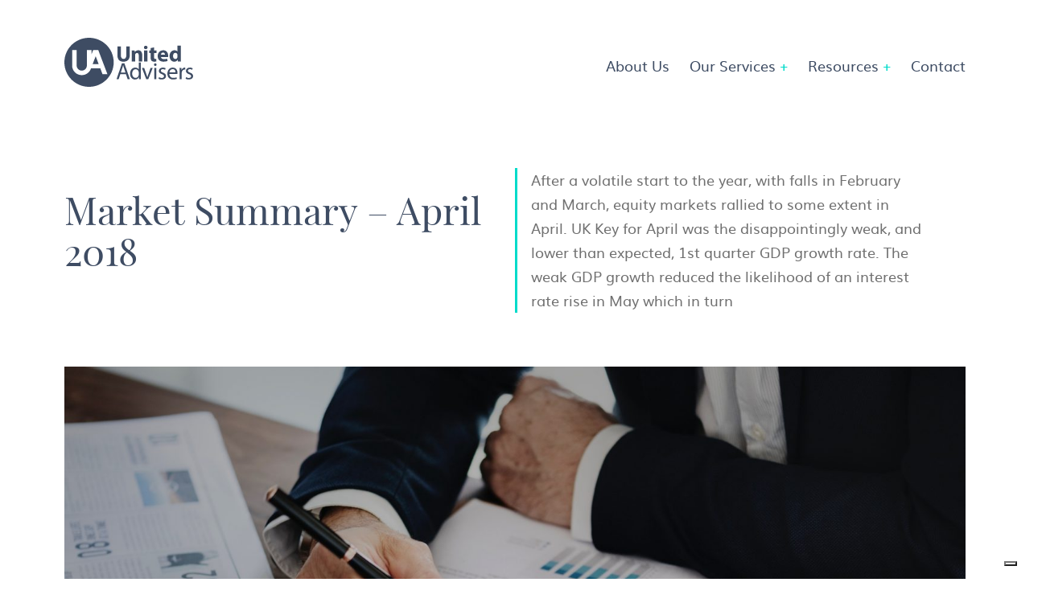

--- FILE ---
content_type: text/html; charset=UTF-8
request_url: https://unitedadvisersgroup.com/market-summary-april-2018/
body_size: 32122
content:
<!doctype html>
    <html lang="en-GB">
    <head>
        <meta charset="utf-8">
<script>
var gform;gform||(document.addEventListener("gform_main_scripts_loaded",function(){gform.scriptsLoaded=!0}),document.addEventListener("gform/theme/scripts_loaded",function(){gform.themeScriptsLoaded=!0}),window.addEventListener("DOMContentLoaded",function(){gform.domLoaded=!0}),gform={domLoaded:!1,scriptsLoaded:!1,themeScriptsLoaded:!1,isFormEditor:()=>"function"==typeof InitializeEditor,callIfLoaded:function(o){return!(!gform.domLoaded||!gform.scriptsLoaded||!gform.themeScriptsLoaded&&!gform.isFormEditor()||(gform.isFormEditor()&&console.warn("The use of gform.initializeOnLoaded() is deprecated in the form editor context and will be removed in Gravity Forms 3.1."),o(),0))},initializeOnLoaded:function(o){gform.callIfLoaded(o)||(document.addEventListener("gform_main_scripts_loaded",()=>{gform.scriptsLoaded=!0,gform.callIfLoaded(o)}),document.addEventListener("gform/theme/scripts_loaded",()=>{gform.themeScriptsLoaded=!0,gform.callIfLoaded(o)}),window.addEventListener("DOMContentLoaded",()=>{gform.domLoaded=!0,gform.callIfLoaded(o)}))},hooks:{action:{},filter:{}},addAction:function(o,r,e,t){gform.addHook("action",o,r,e,t)},addFilter:function(o,r,e,t){gform.addHook("filter",o,r,e,t)},doAction:function(o){gform.doHook("action",o,arguments)},applyFilters:function(o){return gform.doHook("filter",o,arguments)},removeAction:function(o,r){gform.removeHook("action",o,r)},removeFilter:function(o,r,e){gform.removeHook("filter",o,r,e)},addHook:function(o,r,e,t,n){null==gform.hooks[o][r]&&(gform.hooks[o][r]=[]);var d=gform.hooks[o][r];null==n&&(n=r+"_"+d.length),gform.hooks[o][r].push({tag:n,callable:e,priority:t=null==t?10:t})},doHook:function(r,o,e){var t;if(e=Array.prototype.slice.call(e,1),null!=gform.hooks[r][o]&&((o=gform.hooks[r][o]).sort(function(o,r){return o.priority-r.priority}),o.forEach(function(o){"function"!=typeof(t=o.callable)&&(t=window[t]),"action"==r?t.apply(null,e):e[0]=t.apply(null,e)})),"filter"==r)return e[0]},removeHook:function(o,r,t,n){var e;null!=gform.hooks[o][r]&&(e=(e=gform.hooks[o][r]).filter(function(o,r,e){return!!(null!=n&&n!=o.tag||null!=t&&t!=o.priority)}),gform.hooks[o][r]=e)}});
</script>

        <meta http-equiv="x-ua-compatible" content="ie=edge">
        <meta name="viewport" content="width=device-width, initial-scale=1, minimum-scale=1, shrink-to-fit=no">
        <meta name='robots' content='index, follow, max-image-preview:large, max-snippet:-1, max-video-preview:-1' />

	<!-- This site is optimized with the Yoast SEO plugin v26.6 - https://yoast.com/wordpress/plugins/seo/ -->
	<title>Market Summary - April 2018 - UAG</title>
	<link rel="canonical" href="https://unitedadvisersgroup.com/market-summary-april-2018/" />
	<meta property="og:locale" content="en_GB" />
	<meta property="og:type" content="article" />
	<meta property="og:title" content="Market Summary - April 2018 - UAG" />
	<meta property="og:description" content="After a volatile start to the year, with falls in February and March, equity markets rallied to some extent in April. UK Key for April was the disappointingly weak, and lower than expected, 1st quarter GDP growth rate. The weak GDP growth reduced the likelihood of an interest rate rise in May which in turn" />
	<meta property="og:url" content="https://unitedadvisersgroup.com/market-summary-april-2018/" />
	<meta property="og:site_name" content="UAG" />
	<meta property="article:published_time" content="2018-05-15T11:39:25+00:00" />
	<meta property="og:image" content="https://unitedadvisersgroup.com/wp-content/uploads/2018/04/rawpixel-com-594763-unsplash.jpg" />
	<meta property="og:image:width" content="1500" />
	<meta property="og:image:height" content="981" />
	<meta property="og:image:type" content="image/jpeg" />
	<meta name="author" content="joanne.smalley@unitedadvisersgroup.com" />
	<meta name="twitter:card" content="summary_large_image" />
	<meta name="twitter:label1" content="Written by" />
	<meta name="twitter:data1" content="joanne.smalley@unitedadvisersgroup.com" />
	<meta name="twitter:label2" content="Estimated reading time" />
	<meta name="twitter:data2" content="5 minutes" />
	<script type="application/ld+json" class="yoast-schema-graph">{"@context":"https://schema.org","@graph":[{"@type":"WebPage","@id":"https://unitedadvisersgroup.com/market-summary-april-2018/","url":"https://unitedadvisersgroup.com/market-summary-april-2018/","name":"Market Summary - April 2018 - UAG","isPartOf":{"@id":"https://unitedadvisersgroup.com/#website"},"primaryImageOfPage":{"@id":"https://unitedadvisersgroup.com/market-summary-april-2018/#primaryimage"},"image":{"@id":"https://unitedadvisersgroup.com/market-summary-april-2018/#primaryimage"},"thumbnailUrl":"https://unitedadvisersgroup.com/wp-content/uploads/2018/04/rawpixel-com-594763-unsplash.jpg","datePublished":"2018-05-15T11:39:25+00:00","author":{"@id":"https://unitedadvisersgroup.com/#/schema/person/63741a28b1bd2a6a530ca1ab6fa4607e"},"breadcrumb":{"@id":"https://unitedadvisersgroup.com/market-summary-april-2018/#breadcrumb"},"inLanguage":"en-GB","potentialAction":[{"@type":"ReadAction","target":["https://unitedadvisersgroup.com/market-summary-april-2018/"]}]},{"@type":"ImageObject","inLanguage":"en-GB","@id":"https://unitedadvisersgroup.com/market-summary-april-2018/#primaryimage","url":"https://unitedadvisersgroup.com/wp-content/uploads/2018/04/rawpixel-com-594763-unsplash.jpg","contentUrl":"https://unitedadvisersgroup.com/wp-content/uploads/2018/04/rawpixel-com-594763-unsplash.jpg","width":1500,"height":981},{"@type":"BreadcrumbList","@id":"https://unitedadvisersgroup.com/market-summary-april-2018/#breadcrumb","itemListElement":[{"@type":"ListItem","position":1,"name":"Home","item":"https://unitedadvisersgroup.com/"},{"@type":"ListItem","position":2,"name":"Our Insights","item":"https://unitedadvisersgroup.com/blog/"},{"@type":"ListItem","position":3,"name":"Market Summary &#8211; April 2018"}]},{"@type":"WebSite","@id":"https://unitedadvisersgroup.com/#website","url":"https://unitedadvisersgroup.com/","name":"UAG","description":"Building a successful financial future together","potentialAction":[{"@type":"SearchAction","target":{"@type":"EntryPoint","urlTemplate":"https://unitedadvisersgroup.com/?s={search_term_string}"},"query-input":{"@type":"PropertyValueSpecification","valueRequired":true,"valueName":"search_term_string"}}],"inLanguage":"en-GB"},{"@type":"Person","@id":"https://unitedadvisersgroup.com/#/schema/person/63741a28b1bd2a6a530ca1ab6fa4607e","name":"joanne.smalley@unitedadvisersgroup.com","image":{"@type":"ImageObject","inLanguage":"en-GB","@id":"https://unitedadvisersgroup.com/#/schema/person/image/","url":"https://secure.gravatar.com/avatar/3c5478e2bf661b338637f8a8ab38b927f7c565207e43ad9c2b43123fefc038b8?s=96&d=mm&r=g","contentUrl":"https://secure.gravatar.com/avatar/3c5478e2bf661b338637f8a8ab38b927f7c565207e43ad9c2b43123fefc038b8?s=96&d=mm&r=g","caption":"joanne.smalley@unitedadvisersgroup.com"},"url":"https://unitedadvisersgroup.com/author/joanne-smalleyunitedadvisersgroup-com/"}]}</script>
	<!-- / Yoast SEO plugin. -->


<link rel="alternate" title="oEmbed (JSON)" type="application/json+oembed" href="https://unitedadvisersgroup.com/wp-json/oembed/1.0/embed?url=https%3A%2F%2Funitedadvisersgroup.com%2Fmarket-summary-april-2018%2F" />
<link rel="alternate" title="oEmbed (XML)" type="text/xml+oembed" href="https://unitedadvisersgroup.com/wp-json/oembed/1.0/embed?url=https%3A%2F%2Funitedadvisersgroup.com%2Fmarket-summary-april-2018%2F&#038;format=xml" />
<style id='wp-img-auto-sizes-contain-inline-css'>
img:is([sizes=auto i],[sizes^="auto," i]){contain-intrinsic-size:3000px 1500px}
/*# sourceURL=wp-img-auto-sizes-contain-inline-css */
</style>

<link rel='stylesheet' id='wp-block-library-css' href='https://unitedadvisersgroup.com/wp-includes/css/dist/block-library/style.min.css?ver=6.9' media='all' />
<style id='global-styles-inline-css'>
:root{--wp--preset--aspect-ratio--square: 1;--wp--preset--aspect-ratio--4-3: 4/3;--wp--preset--aspect-ratio--3-4: 3/4;--wp--preset--aspect-ratio--3-2: 3/2;--wp--preset--aspect-ratio--2-3: 2/3;--wp--preset--aspect-ratio--16-9: 16/9;--wp--preset--aspect-ratio--9-16: 9/16;--wp--preset--color--black: #000000;--wp--preset--color--cyan-bluish-gray: #abb8c3;--wp--preset--color--white: #ffffff;--wp--preset--color--pale-pink: #f78da7;--wp--preset--color--vivid-red: #cf2e2e;--wp--preset--color--luminous-vivid-orange: #ff6900;--wp--preset--color--luminous-vivid-amber: #fcb900;--wp--preset--color--light-green-cyan: #7bdcb5;--wp--preset--color--vivid-green-cyan: #00d084;--wp--preset--color--pale-cyan-blue: #8ed1fc;--wp--preset--color--vivid-cyan-blue: #0693e3;--wp--preset--color--vivid-purple: #9b51e0;--wp--preset--color--primary: #525ddc;--wp--preset--gradient--vivid-cyan-blue-to-vivid-purple: linear-gradient(135deg,rgb(6,147,227) 0%,rgb(155,81,224) 100%);--wp--preset--gradient--light-green-cyan-to-vivid-green-cyan: linear-gradient(135deg,rgb(122,220,180) 0%,rgb(0,208,130) 100%);--wp--preset--gradient--luminous-vivid-amber-to-luminous-vivid-orange: linear-gradient(135deg,rgb(252,185,0) 0%,rgb(255,105,0) 100%);--wp--preset--gradient--luminous-vivid-orange-to-vivid-red: linear-gradient(135deg,rgb(255,105,0) 0%,rgb(207,46,46) 100%);--wp--preset--gradient--very-light-gray-to-cyan-bluish-gray: linear-gradient(135deg,rgb(238,238,238) 0%,rgb(169,184,195) 100%);--wp--preset--gradient--cool-to-warm-spectrum: linear-gradient(135deg,rgb(74,234,220) 0%,rgb(151,120,209) 20%,rgb(207,42,186) 40%,rgb(238,44,130) 60%,rgb(251,105,98) 80%,rgb(254,248,76) 100%);--wp--preset--gradient--blush-light-purple: linear-gradient(135deg,rgb(255,206,236) 0%,rgb(152,150,240) 100%);--wp--preset--gradient--blush-bordeaux: linear-gradient(135deg,rgb(254,205,165) 0%,rgb(254,45,45) 50%,rgb(107,0,62) 100%);--wp--preset--gradient--luminous-dusk: linear-gradient(135deg,rgb(255,203,112) 0%,rgb(199,81,192) 50%,rgb(65,88,208) 100%);--wp--preset--gradient--pale-ocean: linear-gradient(135deg,rgb(255,245,203) 0%,rgb(182,227,212) 50%,rgb(51,167,181) 100%);--wp--preset--gradient--electric-grass: linear-gradient(135deg,rgb(202,248,128) 0%,rgb(113,206,126) 100%);--wp--preset--gradient--midnight: linear-gradient(135deg,rgb(2,3,129) 0%,rgb(40,116,252) 100%);--wp--preset--font-size--small: 13px;--wp--preset--font-size--medium: 20px;--wp--preset--font-size--large: 36px;--wp--preset--font-size--x-large: 42px;--wp--preset--spacing--20: 0.44rem;--wp--preset--spacing--30: 0.67rem;--wp--preset--spacing--40: 1rem;--wp--preset--spacing--50: 1.5rem;--wp--preset--spacing--60: 2.25rem;--wp--preset--spacing--70: 3.38rem;--wp--preset--spacing--80: 5.06rem;--wp--preset--shadow--natural: 6px 6px 9px rgba(0, 0, 0, 0.2);--wp--preset--shadow--deep: 12px 12px 50px rgba(0, 0, 0, 0.4);--wp--preset--shadow--sharp: 6px 6px 0px rgba(0, 0, 0, 0.2);--wp--preset--shadow--outlined: 6px 6px 0px -3px rgb(255, 255, 255), 6px 6px rgb(0, 0, 0);--wp--preset--shadow--crisp: 6px 6px 0px rgb(0, 0, 0);}:where(body) { margin: 0; }.wp-site-blocks > .alignleft { float: left; margin-right: 2em; }.wp-site-blocks > .alignright { float: right; margin-left: 2em; }.wp-site-blocks > .aligncenter { justify-content: center; margin-left: auto; margin-right: auto; }:where(.is-layout-flex){gap: 0.5em;}:where(.is-layout-grid){gap: 0.5em;}.is-layout-flow > .alignleft{float: left;margin-inline-start: 0;margin-inline-end: 2em;}.is-layout-flow > .alignright{float: right;margin-inline-start: 2em;margin-inline-end: 0;}.is-layout-flow > .aligncenter{margin-left: auto !important;margin-right: auto !important;}.is-layout-constrained > .alignleft{float: left;margin-inline-start: 0;margin-inline-end: 2em;}.is-layout-constrained > .alignright{float: right;margin-inline-start: 2em;margin-inline-end: 0;}.is-layout-constrained > .aligncenter{margin-left: auto !important;margin-right: auto !important;}.is-layout-constrained > :where(:not(.alignleft):not(.alignright):not(.alignfull)){margin-left: auto !important;margin-right: auto !important;}body .is-layout-flex{display: flex;}.is-layout-flex{flex-wrap: wrap;align-items: center;}.is-layout-flex > :is(*, div){margin: 0;}body .is-layout-grid{display: grid;}.is-layout-grid > :is(*, div){margin: 0;}body{padding-top: 0px;padding-right: 0px;padding-bottom: 0px;padding-left: 0px;}a:where(:not(.wp-element-button)){text-decoration: underline;}:root :where(.wp-element-button, .wp-block-button__link){background-color: #32373c;border-width: 0;color: #fff;font-family: inherit;font-size: inherit;font-style: inherit;font-weight: inherit;letter-spacing: inherit;line-height: inherit;padding-top: calc(0.667em + 2px);padding-right: calc(1.333em + 2px);padding-bottom: calc(0.667em + 2px);padding-left: calc(1.333em + 2px);text-decoration: none;text-transform: inherit;}.has-black-color{color: var(--wp--preset--color--black) !important;}.has-cyan-bluish-gray-color{color: var(--wp--preset--color--cyan-bluish-gray) !important;}.has-white-color{color: var(--wp--preset--color--white) !important;}.has-pale-pink-color{color: var(--wp--preset--color--pale-pink) !important;}.has-vivid-red-color{color: var(--wp--preset--color--vivid-red) !important;}.has-luminous-vivid-orange-color{color: var(--wp--preset--color--luminous-vivid-orange) !important;}.has-luminous-vivid-amber-color{color: var(--wp--preset--color--luminous-vivid-amber) !important;}.has-light-green-cyan-color{color: var(--wp--preset--color--light-green-cyan) !important;}.has-vivid-green-cyan-color{color: var(--wp--preset--color--vivid-green-cyan) !important;}.has-pale-cyan-blue-color{color: var(--wp--preset--color--pale-cyan-blue) !important;}.has-vivid-cyan-blue-color{color: var(--wp--preset--color--vivid-cyan-blue) !important;}.has-vivid-purple-color{color: var(--wp--preset--color--vivid-purple) !important;}.has-primary-color{color: var(--wp--preset--color--primary) !important;}.has-black-background-color{background-color: var(--wp--preset--color--black) !important;}.has-cyan-bluish-gray-background-color{background-color: var(--wp--preset--color--cyan-bluish-gray) !important;}.has-white-background-color{background-color: var(--wp--preset--color--white) !important;}.has-pale-pink-background-color{background-color: var(--wp--preset--color--pale-pink) !important;}.has-vivid-red-background-color{background-color: var(--wp--preset--color--vivid-red) !important;}.has-luminous-vivid-orange-background-color{background-color: var(--wp--preset--color--luminous-vivid-orange) !important;}.has-luminous-vivid-amber-background-color{background-color: var(--wp--preset--color--luminous-vivid-amber) !important;}.has-light-green-cyan-background-color{background-color: var(--wp--preset--color--light-green-cyan) !important;}.has-vivid-green-cyan-background-color{background-color: var(--wp--preset--color--vivid-green-cyan) !important;}.has-pale-cyan-blue-background-color{background-color: var(--wp--preset--color--pale-cyan-blue) !important;}.has-vivid-cyan-blue-background-color{background-color: var(--wp--preset--color--vivid-cyan-blue) !important;}.has-vivid-purple-background-color{background-color: var(--wp--preset--color--vivid-purple) !important;}.has-primary-background-color{background-color: var(--wp--preset--color--primary) !important;}.has-black-border-color{border-color: var(--wp--preset--color--black) !important;}.has-cyan-bluish-gray-border-color{border-color: var(--wp--preset--color--cyan-bluish-gray) !important;}.has-white-border-color{border-color: var(--wp--preset--color--white) !important;}.has-pale-pink-border-color{border-color: var(--wp--preset--color--pale-pink) !important;}.has-vivid-red-border-color{border-color: var(--wp--preset--color--vivid-red) !important;}.has-luminous-vivid-orange-border-color{border-color: var(--wp--preset--color--luminous-vivid-orange) !important;}.has-luminous-vivid-amber-border-color{border-color: var(--wp--preset--color--luminous-vivid-amber) !important;}.has-light-green-cyan-border-color{border-color: var(--wp--preset--color--light-green-cyan) !important;}.has-vivid-green-cyan-border-color{border-color: var(--wp--preset--color--vivid-green-cyan) !important;}.has-pale-cyan-blue-border-color{border-color: var(--wp--preset--color--pale-cyan-blue) !important;}.has-vivid-cyan-blue-border-color{border-color: var(--wp--preset--color--vivid-cyan-blue) !important;}.has-vivid-purple-border-color{border-color: var(--wp--preset--color--vivid-purple) !important;}.has-primary-border-color{border-color: var(--wp--preset--color--primary) !important;}.has-vivid-cyan-blue-to-vivid-purple-gradient-background{background: var(--wp--preset--gradient--vivid-cyan-blue-to-vivid-purple) !important;}.has-light-green-cyan-to-vivid-green-cyan-gradient-background{background: var(--wp--preset--gradient--light-green-cyan-to-vivid-green-cyan) !important;}.has-luminous-vivid-amber-to-luminous-vivid-orange-gradient-background{background: var(--wp--preset--gradient--luminous-vivid-amber-to-luminous-vivid-orange) !important;}.has-luminous-vivid-orange-to-vivid-red-gradient-background{background: var(--wp--preset--gradient--luminous-vivid-orange-to-vivid-red) !important;}.has-very-light-gray-to-cyan-bluish-gray-gradient-background{background: var(--wp--preset--gradient--very-light-gray-to-cyan-bluish-gray) !important;}.has-cool-to-warm-spectrum-gradient-background{background: var(--wp--preset--gradient--cool-to-warm-spectrum) !important;}.has-blush-light-purple-gradient-background{background: var(--wp--preset--gradient--blush-light-purple) !important;}.has-blush-bordeaux-gradient-background{background: var(--wp--preset--gradient--blush-bordeaux) !important;}.has-luminous-dusk-gradient-background{background: var(--wp--preset--gradient--luminous-dusk) !important;}.has-pale-ocean-gradient-background{background: var(--wp--preset--gradient--pale-ocean) !important;}.has-electric-grass-gradient-background{background: var(--wp--preset--gradient--electric-grass) !important;}.has-midnight-gradient-background{background: var(--wp--preset--gradient--midnight) !important;}.has-small-font-size{font-size: var(--wp--preset--font-size--small) !important;}.has-medium-font-size{font-size: var(--wp--preset--font-size--medium) !important;}.has-large-font-size{font-size: var(--wp--preset--font-size--large) !important;}.has-x-large-font-size{font-size: var(--wp--preset--font-size--x-large) !important;}
/*# sourceURL=global-styles-inline-css */
</style>

<link rel='stylesheet' id='pdp/front.css-css' href='https://unitedadvisersgroup.com/wp-content/plugins/post-draft-preview/dist/styles/front.css' media='all' />
<link rel='stylesheet' id='app/0-css' href='https://unitedadvisersgroup.com/wp-content/themes/uag/public/app.295ce5.css' media='all' />
<script src="https://unitedadvisersgroup.com/wp-includes/js/jquery/jquery.min.js?ver=3.7.1" id="jquery-core-js"></script>
<script src="https://unitedadvisersgroup.com/wp-includes/js/jquery/jquery-migrate.min.js?ver=3.4.1" id="jquery-migrate-js"></script>
<link rel="https://api.w.org/" href="https://unitedadvisersgroup.com/wp-json/" /><link rel="alternate" title="JSON" type="application/json" href="https://unitedadvisersgroup.com/wp-json/wp/v2/posts/3518" /><link rel='shortlink' href='https://unitedadvisersgroup.com/?p=3518' />
        <link rel="apple-touch-icon" sizes="180x180" href="/apple-touch-icon.png">
        <link rel="icon" type="image/png" sizes="32x32" href="/favicon-32x32.png">
        <link rel="icon" type="image/png" sizes="16x16" href="/favicon-16x16.png">
        <link rel="manifest" href="/site.webmanifest">
        <link rel="mask-icon" href="/safari-pinned-tab.svg" color="#3e4c63">
        <meta name="msapplication-TileColor" content="#ffffff">
        <meta name="theme-color" content="#ffffff">

    <!-- Google tag (gtag.js) -->
<script async src="https://www.googletagmanager.com/gtag/js?id=G-9YJM9VB7B3"></script>
<script>
  window.dataLayer = window.dataLayer || [];
  function gtag(){dataLayer.push(arguments);}
  gtag('js', new Date());

  gtag('config', 'G-9YJM9VB7B3');
</script>
		
		<meta name="google-site-verification" content="3WGTZr_re7dTBC9Up0hO6VEIL-dHsx0tShdgiewuvho" />

        <script type="text/javascript">
        var _iub = _iub || [];
        _iub.csConfiguration = {"askConsentAtCookiePolicyUpdate":true,"countryDetection":true,"enableUspr":true,"floatingPreferencesButtonDisplay":"bottom-right","lang":"en","perPurposeConsent":true,"siteId":3072892,"whitelabel":false,"cookiePolicyId":76258665, "banner":{ "acceptButtonCaptionColor":"#FFFFFF","acceptButtonColor":"#00DBCA","acceptButtonDisplay":true,"backgroundColor":"#3E4C63","closeButtonDisplay":false,"customizeButtonCaptionColor":"#000000","customizeButtonColor":"#F4F4F4","customizeButtonDisplay":true,"explicitWithdrawal":true,"listPurposes":true,"position":"float-bottom-right","rejectButtonCaptionColor":"#000000","rejectButtonColor":"#F4F4F4","rejectButtonDisplay":true,"showPurposesToggles":true }};
        </script>
        <script type="text/javascript" src="//cdn.iubenda.com/cs/gpp/stub.js"></script>
        <script type="text/javascript" src="//cdn.iubenda.com/cs/iubenda_cs.js" charset="UTF-8" async></script>

                    </head>

    <body class="wp-singular post-template-default single single-post postid-3518 single-format-standard wp-embed-responsive wp-theme-uag market-summary-april-2018">
                <!-- Appear2me [Single] --><script>setTimeout(function() {appear2mee("eventMessage","");}, 1000); // 1 sec</script>        
                
        <div id="app">
            <a class="sr-only" href="#main">
  Skip to content
</a>

<header class="header js-header">
    <div class="container">
        <div class="row">
            <div class="col-24">
                <div class="header__inner">
                    <a class="header__logo" href="https://unitedadvisersgroup.com/">
                        <svg id="Layer_1" xmlns="http://www.w3.org/2000/svg" viewBox="0 0 1400 536.36"><g><polygon points="307.15 288.54 373.37 288.54 340.54 201.71 307.15 288.54" style="fill:#3e4c63;"/><path d="m268.18,0C120.07,0,0,120.07,0,268.18s120.07,268.18,268.18,268.18,268.18-120.07,268.18-268.18S416.29,0,268.18,0Zm146.94,398.94l-24.69-65.31h-100.61c-12.98,43.26-53.15,74.89-100.58,74.89-57.9,0-105-47.11-105-105v-168.91h49.56v168.91c0,30.57,24.87,55.44,55.44,55.44s55.44-24.87,55.44-55.44v-168.91h49.56v49.15l18.59-49.15h55.87l99.95,264.34h-53.53Z" style="fill:#3e4c63;"/></g><g><path d="m614.06,93.95v94.9c0,28.37,10.76,42.8,29.84,42.8s30.33-13.7,30.33-42.8v-94.9h37.18v92.46c0,50.87-25.68,75.09-68.73,75.09s-66.04-22.99-66.04-75.58v-91.97h37.42Z" style="fill:#3e4c63;"/><path d="m732.66,177.35c0-14.92-.49-27.64-.98-38.16h32.29l1.71,16.39h.73c4.89-7.58,17.12-19.08,36.93-19.08,24.46,0,42.8,16.14,42.8,51.36v70.93h-37.18v-66.28c0-15.41-5.38-25.93-18.83-25.93-10.27,0-16.39,7.09-18.83,13.94-.98,2.2-1.47,5.87-1.47,9.3v68.97h-37.18v-81.45Z" style="fill:#3e4c63;"/><path d="m904.59,105.93c0,10.27-7.83,18.59-20.06,18.59s-19.57-8.32-19.32-18.59c-.24-10.76,7.58-18.83,19.57-18.83s19.57,8.07,19.81,18.83Zm-38.4,152.87v-119.61h37.18v119.61h-37.18Z" style="fill:#3e4c63;"/><path d="m974.78,104.95v34.24h26.66v27.4h-26.66v43.29c0,14.43,3.42,21.03,14.68,21.03,4.65,0,8.31-.49,11.01-.98l.24,28.13c-4.89,1.96-13.7,3.18-24.21,3.18-11.99,0-22.01-4.16-27.88-10.27-6.85-7.09-10.27-18.59-10.27-35.47v-48.92h-15.9v-27.4h15.9v-25.92l36.44-8.32Z" style="fill:#3e4c63;"/><path d="m1050.35,210.86c1.22,15.41,16.39,22.75,33.75,22.75,12.72,0,22.99-1.71,33.02-4.89l4.89,25.19c-12.23,4.89-27.15,7.34-43.29,7.34-40.6,0-63.84-23.48-63.84-60.9,0-30.33,18.83-63.84,60.42-63.84,38.64,0,53.32,30.09,53.32,59.68,0,6.36-.73,11.99-1.22,14.68h-77.05Zm43.78-25.44c0-9.05-3.91-24.21-21.03-24.21-15.65,0-22.01,14.19-22.99,24.21h44.03Z" style="fill:#3e4c63;"/><path d="m1266.79,85.14v137.95c0,13.45.49,27.64.98,35.71h-33.02l-1.71-17.61h-.49c-7.58,13.45-22.01,20.3-37.42,20.3-28.37,0-51.12-24.21-51.12-61.39-.24-40.36,24.95-63.59,53.57-63.59,14.68,0,26.17,5.14,31.55,13.45h.49v-64.82h37.18Zm-37.18,104.69c0-1.96-.25-4.65-.49-6.6-2.2-10.03-10.27-18.34-21.77-18.34-16.88,0-25.68,15.16-25.68,34,0,20.3,10.03,33.02,25.44,33.02,10.76,0,19.32-7.34,21.52-17.85.73-2.69.98-5.38.98-8.56v-15.65Z" style="fill:#3e4c63;"/></g><g><path d="m608.39,398.89l-18.03,54.59h-23.18l58.97-173.56h27.04l59.23,173.56h-23.95l-18.54-54.59h-61.55Zm56.91-17.51l-16.99-49.96c-3.86-11.33-6.44-21.63-9.01-31.67h-.52c-2.58,10.3-5.41,20.86-8.75,31.41l-16.99,50.22h52.27Z" style="fill:#3e4c63;"/><path d="m831.4,270.65v150.64c0,11.07.26,23.69,1.03,32.19h-20.34l-1.03-21.63h-.51c-6.95,13.91-22.15,24.46-42.49,24.46-30.13,0-53.3-25.49-53.3-63.35-.26-41.46,25.49-66.95,55.88-66.95,19.06,0,31.93,9.01,37.6,19.06h.51v-74.42h22.66Zm-22.66,108.93c0-2.83-.26-6.7-1.03-9.53-3.35-14.42-15.71-26.27-32.7-26.27-23.43,0-37.34,20.6-37.34,48.16,0,25.24,12.36,46.09,36.83,46.09,15.19,0,29.1-10.04,33.22-27.04.77-3.09,1.03-6.18,1.03-9.79v-21.63Z" style="fill:#3e4c63;"/><path d="m867.46,328.85l24.46,70.04c4.12,11.33,7.47,21.63,10.04,31.93h.77c2.84-10.3,6.44-20.6,10.56-31.93l24.2-70.04h23.69l-48.93,124.64h-21.63l-47.38-124.64h24.21Z" style="fill:#3e4c63;"/><path d="m1002.65,293.83c.26,7.72-5.4,13.91-14.42,13.91-7.98,0-13.65-6.18-13.65-13.91s5.93-14.16,14.17-14.16,13.9,6.18,13.9,14.16Zm-25.23,159.66v-124.64h22.66v124.64h-22.66Z" style="fill:#3e4c63;"/><path d="m1029.43,430.31c6.7,4.38,18.54,9.01,29.87,9.01,16.48,0,24.21-8.24,24.21-18.54,0-10.82-6.44-16.74-23.18-22.92-22.41-7.98-32.96-20.34-32.96-35.28,0-20.08,16.22-36.57,43-36.57,12.62,0,23.69,3.6,30.64,7.72l-5.67,16.48c-4.89-3.09-13.9-7.21-25.49-7.21-13.39,0-20.86,7.73-20.86,16.99,0,10.3,7.47,14.94,23.69,21.12,21.63,8.24,32.7,19.06,32.7,37.6,0,21.89-16.99,37.34-46.61,37.34-13.65,0-26.27-3.35-35.02-8.5l5.66-17.25Z" style="fill:#3e4c63;"/><path d="m1141.97,395.29c.52,30.64,20.09,43.26,42.75,43.26,16.22,0,26.01-2.83,34.51-6.44l3.86,16.22c-7.98,3.61-21.63,7.73-41.46,7.73-38.37,0-61.29-25.24-61.29-62.83s22.15-67.21,58.46-67.21c40.69,0,51.5,35.79,51.5,58.71,0,4.64-.51,8.24-.77,10.56h-87.55Zm66.44-16.22c.25-14.42-5.93-36.82-31.42-36.82-22.92,0-32.96,21.12-34.76,36.82h66.18Z" style="fill:#3e4c63;"/><path d="m1253.22,367.73c0-14.68-.26-27.3-1.03-38.88h19.83l.77,24.46h1.03c5.67-16.74,19.31-27.3,34.51-27.3,2.58,0,4.38.26,6.44.77v21.37c-2.32-.52-4.63-.77-7.72-.77-15.96,0-27.3,12.1-30.39,29.1-.51,3.09-1.03,6.7-1.03,10.56v66.44h-22.4v-85.75Z" style="fill:#3e4c63;"/><path d="m1324.03,430.31c6.7,4.38,18.54,9.01,29.87,9.01,16.48,0,24.21-8.24,24.21-18.54,0-10.82-6.44-16.74-23.18-22.92-22.41-7.98-32.96-20.34-32.96-35.28,0-20.08,16.22-36.57,43-36.57,12.62,0,23.69,3.6,30.64,7.72l-5.67,16.48c-4.89-3.09-13.9-7.21-25.49-7.21-13.39,0-20.86,7.73-20.86,16.99,0,10.3,7.47,14.94,23.69,21.12,21.63,8.24,32.7,19.06,32.7,37.6,0,21.89-16.99,37.34-46.61,37.34-13.65,0-26.27-3.35-35.02-8.5l5.66-17.25Z" style="fill:#3e4c63;"/></g></svg>
                    </a>
                                            <div class="menu-menu-container"><ul id="menu-menu" class="menu mobile-menu js-menu"><li id="menu-item-74" class="menu-item menu-item-type-post_type menu-item-object-page menu-item-74"><a href="https://unitedadvisersgroup.com/about-us/">About Us</a></li>
<li id="menu-item-80" class="menu-item menu-item-type-custom menu-item-object-custom menu-item-has-children menu-item-80"><a href="#0">Our Services</a>
<ul class="sub-menu">
	<li id="menu-item-77" class="menu-item menu-item-type-post_type menu-item-object-page menu-item-77"><a href="https://unitedadvisersgroup.com/financial-planning/">Financial Planning</a></li>
	<li id="menu-item-368" class="menu-item menu-item-type-post_type menu-item-object-page menu-item-368"><a href="https://unitedadvisersgroup.com/ongoing-advice-management/">Financial Advice</a></li>
	<li id="menu-item-367" class="menu-item menu-item-type-post_type menu-item-object-page menu-item-367"><a href="https://unitedadvisersgroup.com/wealth-management/">Wealth Management</a></li>
	<li id="menu-item-366" class="menu-item menu-item-type-post_type menu-item-object-page menu-item-366"><a href="https://unitedadvisersgroup.com/impact-investing/">Impact Investing</a></li>
</ul>
</li>
<li id="menu-item-85" class="menu-item menu-item-type-custom menu-item-object-custom menu-item-has-children menu-item-85"><a href="#0">Resources</a>
<ul class="sub-menu">
	<li id="menu-item-16" class="menu-item menu-item-type-post_type menu-item-object-page current_page_parent menu-item-16"><a href="https://unitedadvisersgroup.com/blog/">Our Insights</a></li>
	<li id="menu-item-302" class="menu-item menu-item-type-custom menu-item-object-custom menu-item-302"><a href="/guides">Guides</a></li>
</ul>
</li>
<li id="menu-item-75" class="menu-item menu-item-type-post_type menu-item-object-page menu-item-75"><a href="https://unitedadvisersgroup.com/contact/">Contact</a></li>
</ul></div>
                                        <button class="hamburger hamburger--spin js-menu-toggle" type="button">
                        <span class="hamburger-box">
                            <span class="hamburger-inner"></span>
                        </span>
                    </button>
                </div>
            </div>
        </div>
    </div>
</header>
    <main id="main" class="main">
               <section class="hero hero--padding">
    <div class="container" id="blog-single-hero">
        <div class="row">
            <div class="col-24">
                <div class="hero__content">
                    <div class="row justify-content-end justify-content-lg-start align-items-center">
                        <div class="col-23 col-lg-12">
                            <h1 class="mb-0" data-aos="fade-up" data-aos-anchor="blog-single-hero">Market Summary &#8211; April 2018</h1>
                        </div>
                                                    <div class="col-23 col-lg-11">
                                <p class="hero__text mt-4 mb-0">
                                    <span class="d-block" data-aos="fade-up" data-aos-delay="400" data-aos-anchor="blog-single-hero">After a volatile start to the year, with falls in February and March, equity markets rallied to some extent in April. UK Key for April was the disappointingly weak, and lower than expected, 1st quarter GDP growth rate. The weak GDP growth reduced the likelihood of an interest rate rise in May which in turn</span>
                                </p>
                            </div>
                                            </div>
                </div>
            </div>
            <div class="col-24" data-aos="fade-up"  data-aos-delay="800"  data-aos-anchor="blog-single-hero">
                                    <img class="hero__image hero__image--blog hero__image--landscape"  src="https://unitedadvisersgroup.com/wp-content/uploads/2018/04/rawpixel-com-594763-unsplash.jpg" alt="" />
                            </div>
        </div>
    </div>
</section>


<article class="post-3518 post type-post status-publish format-standard has-post-thumbnail hentry category-news category-blog category-market-reports">
    <div data-aos="fade-up">
        <section class="legacy-post post-text">
<div class="container">
<div class="row justify-content-center">
<div class="col-lg-20">
<p class="intro">After a volatile start to the year, with falls in February and March, equity markets rallied to some extent in April.</p>
<h2><strong>UK </strong></h2>
<p>Key for April was the disappointingly weak, and lower than expected, 1st quarter GDP growth rate. The weak GDP growth reduced the likelihood of an interest rate rise in May which in turn boosted shares.</p>
<p>There was further good news for investors as Sainsbury and Asda, the second and third largest grocery stores in the UK, announced a proposed merger.  If the merger goes ahead it will take over a year to complete and, depending on the impact on food prices, could significantly change the UK food retailing landscape and affect inflation.</p>
<p>In politics, Amber Rudd resigned over inconsistencies in her Windrush affair statements. Her departure may alter the delicate Cabinet balance and impact any form of customs union that may be set up post-<a href="https://unitedadvisersgroup.com/impact-brexit-expat-savings/" target="_blank" rel="noopener">Brexit</a>.</p>
<h2><strong>Europe </strong></h2>
<p>The euro weakened against the US dollar, helping European stocks, but held steady against sterling.</p>
<p>Broad global equities recovery in April pushed most European markets higher over the month. Greek equities rode a wave of optimism on the outlook for the country’s economy as Eurozone finance ministers agreed that the EU bailout of Greece should end in August, which will leave the Greek government free to set its economic policies.</p>
<p>German Chancellor, Angela Merkel and French President Emmanuel Macron both visited the US for talks with President Trump, aimed partly at gaining assurances over steel and aluminium tariffs that would affect European producers.</p>
<p>French rail strikes were joined by Air France pilots and cabin crew taking industrial action over a pay dispute, driving Air France shares down by more than 10% during the month. It is unclear how long the current unrest will continue, or how it may spread to create a headwind for businesses across the EU.</p>
<p>As in other markets, European bonds were mixed, with both government and corporate bonds giving a small negative total return and longer dated bond issues achieving a marginally positive return.</p>
<p>Unemployment remained at a low level in France and Germany, and the figure across the EU continued to trend lower as employment data from some of the weaker economies continued to improve.</p>
<p>Inflation returned to 1.3% in March, after a dip to 1.1% in February, while Q1 2018 wage growth data has not yet been published.</p>
<p>Overall EU business confidence, measured by a survey of managers’ order book appraisals, tapered off to its lowest level since last August, while business confidence in Greece strengthened.</p>
<h2><strong>US </strong></h2>
<p>In Q1 2018, UK economy only grew 0.1% over the previous quarter, compared to 0.6% in the US with the US Federal Reserve making encouraging noises about the strength of the US economy and the faster growth rate contributing to US bond yield increases.</p>
<p>US interest rates are expected to rise further this year and the next with continued policies of moving interest rates back up to historically more normal levels.</p>
<p>Following Trump tax reforms, companies have visibility on future tax liabilities. This contributed to a sizeable increase in Merger and Acquisition (M&amp;A) activity; global M&amp;A deals are already ahead of the previous 2007 peak after just four months. New US tax laws have also prompted some of the largest US companies to start repatriating substantial amounts of cash, helping to finance some of the M&amp;A deals.</p>
<p>Despite the remorseless rise in US shale oil production the oil price continued to increase to over 40% higher than a year ago, driven by robust global demand, the continued fall in Venezuelan output, and the perceived impact of President Trump potentially cancelling the Iranian Nuclear deal.</p>
<h2><strong>Japan </strong></h2>
<p>Japanese equities increased in April, led by more cyclical areas of the market with major banks rising as investor sentiment towards cyclicals improved following a sharp February and March sell-off.</p>
<p>Larger cap stocks outperformed smaller cap, likely driven by the yen which weakened against sterling, the US dollar and the euro. Currency weakness occurred as woes for the Government mounted after the release of several polls highlighting an ongoing decline in Shinzo Abe’s approval rating amid the continuing cronyism scandal fallout. Given the upcoming leadership vote in September, Investors may also be mindful about Japanese Government policy risks.</p>
<p>While the Bank of Japan (BoJ) retained its key policy settings in its late April meeting, it lowered its 2018 inflation outlook, removing any mention of reaching the 2% target around 2019. This shift potentially signals the BoJ extending its expectations for achieving the 2.0% target and continuing its highly accommodating monetary policy.</p>
<h2><strong>Emerging Markets</strong></h2>
<p>In a month marked by political risk and substantial returns dispersion, emerging market equities, led by India and Korea, rose 1.2% during the month (MSCI Emerging Markets Index.)</p>
<p>Indian markets were buoyed by heavyweights Reliance Industries and Tata Consultancy, both rising ahead of reporting positive earnings in the second half of April.</p>
<p>While market giants Tencent and Taiwan Semiconductor struggled, the Korean market was driven by Samsung, comprising over 20% of the index. Samsung rose in advance of announcing record operating income from robust demand in its memory segment and strong Galaxy S9 sales.</p>
<p>The greatest surprise was for Russian equity investors with the MICEX down 8.1% on the business day following the US imposing new sanctions against several Russian oligarchs, government officials and related companies. The sanctions include asset freezing and prohibit US persons from having any dealings with the sanctioned parties.</p>
<p>The implications were particularly acute for Rusal, the world’s second-largest aluminium company. When the US announced the sanctions, Rusal halved and warned of the potential for a technical default as many investors were forced to sell shares. Interestingly, by the end of the month, the Ruble bore the brunt of the impact of sanctions, falling by over 10%. Local currency investors in Russia had a smoother ride, as the MICEX quickly recovered from its loss to end the month up around 1.0%.</p>
<p>Our market summary reports are produced in partnership with Independent Strategic Investments.</p>
<p><img fetchpriority="high" decoding="async" class="alignleft size-full wp-image-2306" src="https://unitedadvisersgroup.com/wp-content/uploads/2016/12/Partner-profiles-and-CTAs-2.png" alt="Purple Strategic Partner profiles UAG" width="560" height="315" srcset="https://unitedadvisersgroup.com/wp-content/uploads/2016/12/Partner-profiles-and-CTAs-2.png 560w, https://unitedadvisersgroup.com/wp-content/uploads/2016/12/Partner-profiles-and-CTAs-2-300x169.png 300w" sizes="(max-width: 560px) 100vw, 560px" /></p>
<p>&nbsp;</p>
<p><script src="//static.leadpages.net/leadboxes/current/embed.js" async defer></script> <script>window.addEventListener('LPLeadboxesReady',function(){LPLeadboxes.setExitIntent('iMgMrWvkwYuqoF4Pvzr6rN',{dontShowFor:'7d',domain:'unitedadvisersgroup.lpages.co'});});</script></div>
</div>
</div>
</section>

    </div>
</article>

<section class="latest-posts   no-pad-bottom ">
        <div class="container" id="related-posts">
            <div class="row justify-content-center">
                <div class="col-24">
                    <h2 class="h4  text-center"> Blog </h2>
                </div>
                                                    
                    <div class="col-24 col-md-12 col-lg-8" data-aos="fade-up" data-aos-delay="0" data-aos-anchor="#related-posts">
                        <div class="post-card">
            <a class="post-card__image-container post-card__image-container--square" href="https://unitedadvisersgroup.com/from-seeds-to-powerhouses-decoding-venture-capital-and-private-equity-investments/">
            <img class="post-card__image" src="https://unitedadvisersgroup.com/wp-content/uploads/2023/08/shutterstock_1453166801-scaled-1-1.jpg" />
        </a>
        <div class="row">
        <div class="col-16 col-md-24 col-lg-22">
            <h3 class="clr-inherit">Decoding Venture Capital and Private Equity Investments</h3>
            <a href="https://unitedadvisersgroup.com/from-seeds-to-powerhouses-decoding-venture-capital-and-private-equity-investments/" class="button-clean clr-inherit"> Read More </a>
        </div>
    </div>
</div>
                    </div>
                                                        
                    <div class="col-24 col-md-12 col-lg-8" data-aos="fade-up" data-aos-delay="200" data-aos-anchor="#related-posts">
                        <div class="post-card">
            <a class="post-card__image-container post-card__image-container--square" href="https://unitedadvisersgroup.com/investment-opportunities-with-record-high-returns/">
            <img class="post-card__image" src="https://unitedadvisersgroup.com/wp-content/uploads/2024/05/Wisbech-Gateway-web-1024x724-1.jpg" />
        </a>
        <div class="row">
        <div class="col-16 col-md-24 col-lg-22">
            <h3 class="clr-inherit"><b style="font-family: Aptos, sans-serif; white-space: normal;"><span style="font-family: Arial, sans-serif;">Investment Opportunities with Record-High Returns</span></b><p class="MsoNormal" style="margin: 0in; font-size: medium; font-family: Aptos, sans-serif; font-weight: 400; white-space: normal;"><b><span style="font-family: Arial, sans-serif;"></span></b></p></h3>
            <a href="https://unitedadvisersgroup.com/investment-opportunities-with-record-high-returns/" class="button-clean clr-inherit"> Read More </a>
        </div>
    </div>
</div>
                    </div>
                                                        
                    <div class="col-24 col-md-12 col-lg-8" data-aos="fade-up" data-aos-delay="400" data-aos-anchor="#related-posts">
                        <div class="post-card">
            <a class="post-card__image-container post-card__image-container--square" href="https://unitedadvisersgroup.com/harnessing-capital-for-global-sustainability/">
            <img class="post-card__image" src="https://unitedadvisersgroup.com/wp-content/uploads/2024/05/Screenshot-2024-05-13-at-2.24.57-AM.jpg" />
        </a>
        <div class="row">
        <div class="col-16 col-md-24 col-lg-22">
            <h3 class="clr-inherit">Harnessing Capital for Global Sustainability</h3>
            <a href="https://unitedadvisersgroup.com/harnessing-capital-for-global-sustainability/" class="button-clean clr-inherit"> Read More </a>
        </div>
    </div>
</div>
                    </div>
                                                        
                    <div class="col-24 col-md-12 col-lg-8" data-aos="fade-up" data-aos-delay="600" data-aos-anchor="#related-posts">
                        <div class="post-card">
            <a class="post-card__image-container post-card__image-container--square" href="https://unitedadvisersgroup.com/2024-global-market-trends/">
            <img class="post-card__image" src="https://unitedadvisersgroup.com/wp-content/uploads/2024/05/19774632ee01930ff0891d6eb3368fd8.jpg" />
        </a>
        <div class="row">
        <div class="col-16 col-md-24 col-lg-22">
            <h3 class="clr-inherit">2024 Global Market Trends</h3>
            <a href="https://unitedadvisersgroup.com/2024-global-market-trends/" class="button-clean clr-inherit"> Read More </a>
        </div>
    </div>
</div>
                    </div>
                                                 </div>
        </div>
    </section>
      </main>

<section class="footer-form">
        <div class="container">
            <div class="row">
                <div class="col-24">
                    <div class="footer-form__container">
                        <div class="row justify-content-center align-items-center">
                            <div class="col-20 col-lg-12" data-aos="fade-up">
                                                                    <h2 class="left-border left-border--large-inline footer-form__header">Get in touch today to find out how we can help you build a successful financial future</h2>
                                                            </div>
                            <div class="col-20 col-lg-12">
                                
                <div class='gf_browser_safari gform_wrapper gravity-theme gform-theme--no-framework' data-form-theme='gravity-theme' data-form-index='0' id='gform_wrapper_1' >
                        <div class='gform_heading'>
                            <p class='gform_description'></p>
							<p class='gform_required_legend'>&quot;<span class="gfield_required gfield_required_asterisk">*</span>&quot; indicates required fields</p>
                        </div><form method='post' enctype='multipart/form-data'  id='gform_1'  action='/market-summary-april-2018/' data-formid='1' novalidate>
                        <div class='gform-body gform_body'><div id='gform_fields_1' class='gform_fields top_label form_sublabel_below description_below validation_below'><div id="field_1_13" class="gfield gfield--type-honeypot gform_validation_container field_sublabel_below gfield--has-description field_description_below field_validation_below gfield_visibility_visible"  ><label class='gfield_label gform-field-label' for='input_1_13'>URL</label><div class='ginput_container'><input name='input_13' id='input_1_13' type='text' value='' autocomplete='new-password'/></div><div class='gfield_description' id='gfield_description_1_13'>This field is for validation purposes and should be left unchanged.</div></div><div id="field_1_1" class="gfield gfield--type-text gfield_contains_required field_sublabel_below gfield--no-description field_description_below hidden_label field_validation_below gfield_visibility_visible"  ><label class='gfield_label gform-field-label' for='input_1_1'>Name<span class="gfield_required"><span class="gfield_required gfield_required_asterisk">*</span></span></label><div class='ginput_container ginput_container_text'><input name='input_1' id='input_1_1' type='text' value='' class='large'    placeholder='Name' aria-required="true" aria-invalid="false"   /></div></div><div id="field_1_8" class="gfield gfield--type-email gfield--width-full field_sublabel_below gfield--no-description field_description_below hidden_label field_validation_below gfield_visibility_visible"  ><label class='gfield_label gform-field-label' for='input_1_8'>Email Address</label><div class='ginput_container ginput_container_email'>
                            <input name='input_8' id='input_1_8' type='email' value='' class='large'   placeholder='Email Address'  aria-invalid="false"  />
                        </div></div><div id="field_1_4" class="gfield gfield--type-text gfield--width-half field_sublabel_below gfield--no-description field_description_below hidden_label field_validation_below gfield_visibility_visible"  ><label class='gfield_label gform-field-label' for='input_1_4'>Phone Number</label><div class='ginput_container ginput_container_text'><input name='input_4' id='input_1_4' type='text' value='' class='large'    placeholder='Phone Number'  aria-invalid="false"   /></div></div><div id="field_1_5" class="gfield gfield--type-text gfield--width-half field_sublabel_below gfield--no-description field_description_below hidden_label field_validation_below gfield_visibility_visible"  ><label class='gfield_label gform-field-label' for='input_1_5'>Country of Residence</label><div class='ginput_container ginput_container_text'><input name='input_5' id='input_1_5' type='text' value='' class='large'    placeholder='Country of Residence'  aria-invalid="false"   /></div></div><div id="field_1_6" class="gfield gfield--type-textarea gfield_contains_required field_sublabel_below gfield--no-description field_description_below hidden_label field_validation_below gfield_visibility_visible"  ><label class='gfield_label gform-field-label' for='input_1_6'>Message<span class="gfield_required"><span class="gfield_required gfield_required_asterisk">*</span></span></label><div class='ginput_container ginput_container_textarea'><textarea name='input_6' id='input_1_6' class='textarea large'    placeholder='Message' aria-required="true" aria-invalid="false"   rows='10' cols='50'></textarea></div></div><fieldset id="field_1_7" class="gfield gfield--type-checkbox gfield--type-choice g-field--consent gfield_contains_required field_sublabel_below gfield--no-description field_description_below hidden_label field_validation_below gfield_visibility_visible"  ><legend class='gfield_label gform-field-label gfield_label_before_complex' >Consent<span class="gfield_required"><span class="gfield_required gfield_required_asterisk">*</span></span></legend><div class='ginput_container ginput_container_checkbox'><div class='gfield_checkbox ' id='input_1_7'><div class='gchoice gchoice_1_7_1'>
								<input class='gfield-choice-input' name='input_7.1' type='checkbox'  value='I consent to receiving emails from UAG. I have read the &lt;a href=&quot;#&quot;&gt;privacy policy&lt;/a&gt;*.'  id='choice_1_7_1'   />
								<label for='choice_1_7_1' id='label_1_7_1' class='gform-field-label gform-field-label--type-inline'>I consent to receiving emails from UAG. I have read the <a href="#">privacy policy</a>*.</label>
							</div></div></div></fieldset><div id="field_1_9" class="gfield gfield--type-hidden gform_hidden field_sublabel_below gfield--no-description field_description_below field_validation_below gfield_visibility_visible"  ><div class='ginput_container ginput_container_text'><input name='input_9' id='input_1_9' type='hidden' class='gform_hidden'  aria-invalid="false" value='UAG' /></div></div><div id="field_1_10" class="gfield gfield--type-hidden gform_hidden field_sublabel_below gfield--no-description field_description_below field_validation_below gfield_visibility_visible"  ><div class='ginput_container ginput_container_text'><input name='input_10' id='input_1_10' type='hidden' class='gform_hidden'  aria-invalid="false" value='David Cooper' /></div></div><div id="field_1_11" class="gfield gfield--type-hidden gform_hidden field_sublabel_below gfield--no-description field_description_below field_validation_below gfield_visibility_visible"  ><div class='ginput_container ginput_container_text'><input name='input_11' id='input_1_11' type='hidden' class='gform_hidden'  aria-invalid="false" value='website' /></div></div><div id="field_1_12" class="gfield gfield--type-hidden gform_hidden field_sublabel_below gfield--no-description field_description_below field_validation_below gfield_visibility_visible"  ><div class='ginput_container ginput_container_text'><input name='input_12' id='input_1_12' type='hidden' class='gform_hidden'  aria-invalid="false" value='organic_CONTACT' /></div></div></div></div>
        <div class='gform-footer gform_footer top_label'> <input type='submit' id='gform_submit_button_1' class='gform_button button' onclick='gform.submission.handleButtonClick(this);' data-submission-type='submit' value='Send'  /> 
            <input type='hidden' class='gform_hidden' name='gform_submission_method' data-js='gform_submission_method_1' value='postback' />
            <input type='hidden' class='gform_hidden' name='gform_theme' data-js='gform_theme_1' id='gform_theme_1' value='gravity-theme' />
            <input type='hidden' class='gform_hidden' name='gform_style_settings' data-js='gform_style_settings_1' id='gform_style_settings_1' value='[]' />
            <input type='hidden' class='gform_hidden' name='is_submit_1' value='1' />
            <input type='hidden' class='gform_hidden' name='gform_submit' value='1' />
            
            <input type='hidden' class='gform_hidden' name='gform_unique_id' value='' />
            <input type='hidden' class='gform_hidden' name='state_1' value='WyJbXSIsImE1YjE5OTI1MDQyZjU2ZmM5ZWNkYjUyYmE2MGI1OGU0Il0=' />
            <input type='hidden' autocomplete='off' class='gform_hidden' name='gform_target_page_number_1' id='gform_target_page_number_1' value='0' />
            <input type='hidden' autocomplete='off' class='gform_hidden' name='gform_source_page_number_1' id='gform_source_page_number_1' value='1' />
            <input type='hidden' name='gform_field_values' value='' />
            
        </div>
                        </form>
                        </div><script>
gform.initializeOnLoaded( function() {gformInitSpinner( 1, 'https://unitedadvisersgroup.com/wp-content/plugins/gravityforms/images/spinner.svg', true );jQuery('#gform_ajax_frame_1').on('load',function(){var contents = jQuery(this).contents().find('*').html();var is_postback = contents.indexOf('GF_AJAX_POSTBACK') >= 0;if(!is_postback){return;}var form_content = jQuery(this).contents().find('#gform_wrapper_1');var is_confirmation = jQuery(this).contents().find('#gform_confirmation_wrapper_1').length > 0;var is_redirect = contents.indexOf('gformRedirect(){') >= 0;var is_form = form_content.length > 0 && ! is_redirect && ! is_confirmation;var mt = parseInt(jQuery('html').css('margin-top'), 10) + parseInt(jQuery('body').css('margin-top'), 10) + 100;if(is_form){jQuery('#gform_wrapper_1').html(form_content.html());if(form_content.hasClass('gform_validation_error')){jQuery('#gform_wrapper_1').addClass('gform_validation_error');} else {jQuery('#gform_wrapper_1').removeClass('gform_validation_error');}setTimeout( function() { /* delay the scroll by 50 milliseconds to fix a bug in chrome */  }, 50 );if(window['gformInitDatepicker']) {gformInitDatepicker();}if(window['gformInitPriceFields']) {gformInitPriceFields();}var current_page = jQuery('#gform_source_page_number_1').val();gformInitSpinner( 1, 'https://unitedadvisersgroup.com/wp-content/plugins/gravityforms/images/spinner.svg', true );jQuery(document).trigger('gform_page_loaded', [1, current_page]);window['gf_submitting_1'] = false;}else if(!is_redirect){var confirmation_content = jQuery(this).contents().find('.GF_AJAX_POSTBACK').html();if(!confirmation_content){confirmation_content = contents;}jQuery('#gform_wrapper_1').replaceWith(confirmation_content);jQuery(document).trigger('gform_confirmation_loaded', [1]);window['gf_submitting_1'] = false;wp.a11y.speak(jQuery('#gform_confirmation_message_1').text());}else{jQuery('#gform_1').append(contents);if(window['gformRedirect']) {gformRedirect();}}jQuery(document).trigger("gform_pre_post_render", [{ formId: "1", currentPage: "current_page", abort: function() { this.preventDefault(); } }]);        if (event && event.defaultPrevented) {                return;        }        const gformWrapperDiv = document.getElementById( "gform_wrapper_1" );        if ( gformWrapperDiv ) {            const visibilitySpan = document.createElement( "span" );            visibilitySpan.id = "gform_visibility_test_1";            gformWrapperDiv.insertAdjacentElement( "afterend", visibilitySpan );        }        const visibilityTestDiv = document.getElementById( "gform_visibility_test_1" );        let postRenderFired = false;        function triggerPostRender() {            if ( postRenderFired ) {                return;            }            postRenderFired = true;            gform.core.triggerPostRenderEvents( 1, current_page );            if ( visibilityTestDiv ) {                visibilityTestDiv.parentNode.removeChild( visibilityTestDiv );            }        }        function debounce( func, wait, immediate ) {            var timeout;            return function() {                var context = this, args = arguments;                var later = function() {                    timeout = null;                    if ( !immediate ) func.apply( context, args );                };                var callNow = immediate && !timeout;                clearTimeout( timeout );                timeout = setTimeout( later, wait );                if ( callNow ) func.apply( context, args );            };        }        const debouncedTriggerPostRender = debounce( function() {            triggerPostRender();        }, 200 );        if ( visibilityTestDiv && visibilityTestDiv.offsetParent === null ) {            const observer = new MutationObserver( ( mutations ) => {                mutations.forEach( ( mutation ) => {                    if ( mutation.type === 'attributes' && visibilityTestDiv.offsetParent !== null ) {                        debouncedTriggerPostRender();                        observer.disconnect();                    }                });            });            observer.observe( document.body, {                attributes: true,                childList: false,                subtree: true,                attributeFilter: [ 'style', 'class' ],            });        } else {            triggerPostRender();        }    } );} );
</script>

                            </div>
                        </div>
                    </div>
                </div>
            </div>
        </div>
    </section>

<footer class="footer">
    <div class="container">
        <div class="row">
            <div class="col-24 col-lg-6">
                <a class="footer__logo" href="https://unitedadvisersgroup.com/">
                    <svg id="Layer_1" xmlns="http://www.w3.org/2000/svg" viewBox="0 0 1400 536.36"><g><polygon points="307.15 288.54 373.37 288.54 340.54 201.71 307.15 288.54" style="fill:white;"/><path d="m268.18,0C120.07,0,0,120.07,0,268.18s120.07,268.18,268.18,268.18,268.18-120.07,268.18-268.18S416.29,0,268.18,0Zm146.94,398.94l-24.69-65.31h-100.61c-12.98,43.26-53.15,74.89-100.58,74.89-57.9,0-105-47.11-105-105v-168.91h49.56v168.91c0,30.57,24.87,55.44,55.44,55.44s55.44-24.87,55.44-55.44v-168.91h49.56v49.15l18.59-49.15h55.87l99.95,264.34h-53.53Z" style="fill:white;"/></g><g><path d="m614.06,93.95v94.9c0,28.37,10.76,42.8,29.84,42.8s30.33-13.7,30.33-42.8v-94.9h37.18v92.46c0,50.87-25.68,75.09-68.73,75.09s-66.04-22.99-66.04-75.58v-91.97h37.42Z" style="fill:white;"/><path d="m732.66,177.35c0-14.92-.49-27.64-.98-38.16h32.29l1.71,16.39h.73c4.89-7.58,17.12-19.08,36.93-19.08,24.46,0,42.8,16.14,42.8,51.36v70.93h-37.18v-66.28c0-15.41-5.38-25.93-18.83-25.93-10.27,0-16.39,7.09-18.83,13.94-.98,2.2-1.47,5.87-1.47,9.3v68.97h-37.18v-81.45Z" style="fill:white;"/><path d="m904.59,105.93c0,10.27-7.83,18.59-20.06,18.59s-19.57-8.32-19.32-18.59c-.24-10.76,7.58-18.83,19.57-18.83s19.57,8.07,19.81,18.83Zm-38.4,152.87v-119.61h37.18v119.61h-37.18Z" style="fill:white;"/><path d="m974.78,104.95v34.24h26.66v27.4h-26.66v43.29c0,14.43,3.42,21.03,14.68,21.03,4.65,0,8.31-.49,11.01-.98l.24,28.13c-4.89,1.96-13.7,3.18-24.21,3.18-11.99,0-22.01-4.16-27.88-10.27-6.85-7.09-10.27-18.59-10.27-35.47v-48.92h-15.9v-27.4h15.9v-25.92l36.44-8.32Z" style="fill:white;"/><path d="m1050.35,210.86c1.22,15.41,16.39,22.75,33.75,22.75,12.72,0,22.99-1.71,33.02-4.89l4.89,25.19c-12.23,4.89-27.15,7.34-43.29,7.34-40.6,0-63.84-23.48-63.84-60.9,0-30.33,18.83-63.84,60.42-63.84,38.64,0,53.32,30.09,53.32,59.68,0,6.36-.73,11.99-1.22,14.68h-77.05Zm43.78-25.44c0-9.05-3.91-24.21-21.03-24.21-15.65,0-22.01,14.19-22.99,24.21h44.03Z" style="fill:white;"/><path d="m1266.79,85.14v137.95c0,13.45.49,27.64.98,35.71h-33.02l-1.71-17.61h-.49c-7.58,13.45-22.01,20.3-37.42,20.3-28.37,0-51.12-24.21-51.12-61.39-.24-40.36,24.95-63.59,53.57-63.59,14.68,0,26.17,5.14,31.55,13.45h.49v-64.82h37.18Zm-37.18,104.69c0-1.96-.25-4.65-.49-6.6-2.2-10.03-10.27-18.34-21.77-18.34-16.88,0-25.68,15.16-25.68,34,0,20.3,10.03,33.02,25.44,33.02,10.76,0,19.32-7.34,21.52-17.85.73-2.69.98-5.38.98-8.56v-15.65Z" style="fill:white;"/></g><g><path d="m608.39,398.89l-18.03,54.59h-23.18l58.97-173.56h27.04l59.23,173.56h-23.95l-18.54-54.59h-61.55Zm56.91-17.51l-16.99-49.96c-3.86-11.33-6.44-21.63-9.01-31.67h-.52c-2.58,10.3-5.41,20.86-8.75,31.41l-16.99,50.22h52.27Z" style="fill:white;"/><path d="m831.4,270.65v150.64c0,11.07.26,23.69,1.03,32.19h-20.34l-1.03-21.63h-.51c-6.95,13.91-22.15,24.46-42.49,24.46-30.13,0-53.3-25.49-53.3-63.35-.26-41.46,25.49-66.95,55.88-66.95,19.06,0,31.93,9.01,37.6,19.06h.51v-74.42h22.66Zm-22.66,108.93c0-2.83-.26-6.7-1.03-9.53-3.35-14.42-15.71-26.27-32.7-26.27-23.43,0-37.34,20.6-37.34,48.16,0,25.24,12.36,46.09,36.83,46.09,15.19,0,29.1-10.04,33.22-27.04.77-3.09,1.03-6.18,1.03-9.79v-21.63Z" style="fill:white;"/><path d="m867.46,328.85l24.46,70.04c4.12,11.33,7.47,21.63,10.04,31.93h.77c2.84-10.3,6.44-20.6,10.56-31.93l24.2-70.04h23.69l-48.93,124.64h-21.63l-47.38-124.64h24.21Z" style="fill:white;"/><path d="m1002.65,293.83c.26,7.72-5.4,13.91-14.42,13.91-7.98,0-13.65-6.18-13.65-13.91s5.93-14.16,14.17-14.16,13.9,6.18,13.9,14.16Zm-25.23,159.66v-124.64h22.66v124.64h-22.66Z" style="fill:white;"/><path d="m1029.43,430.31c6.7,4.38,18.54,9.01,29.87,9.01,16.48,0,24.21-8.24,24.21-18.54,0-10.82-6.44-16.74-23.18-22.92-22.41-7.98-32.96-20.34-32.96-35.28,0-20.08,16.22-36.57,43-36.57,12.62,0,23.69,3.6,30.64,7.72l-5.67,16.48c-4.89-3.09-13.9-7.21-25.49-7.21-13.39,0-20.86,7.73-20.86,16.99,0,10.3,7.47,14.94,23.69,21.12,21.63,8.24,32.7,19.06,32.7,37.6,0,21.89-16.99,37.34-46.61,37.34-13.65,0-26.27-3.35-35.02-8.5l5.66-17.25Z" style="fill:white;"/><path d="m1141.97,395.29c.52,30.64,20.09,43.26,42.75,43.26,16.22,0,26.01-2.83,34.51-6.44l3.86,16.22c-7.98,3.61-21.63,7.73-41.46,7.73-38.37,0-61.29-25.24-61.29-62.83s22.15-67.21,58.46-67.21c40.69,0,51.5,35.79,51.5,58.71,0,4.64-.51,8.24-.77,10.56h-87.55Zm66.44-16.22c.25-14.42-5.93-36.82-31.42-36.82-22.92,0-32.96,21.12-34.76,36.82h66.18Z" style="fill:white;"/><path d="m1253.22,367.73c0-14.68-.26-27.3-1.03-38.88h19.83l.77,24.46h1.03c5.67-16.74,19.31-27.3,34.51-27.3,2.58,0,4.38.26,6.44.77v21.37c-2.32-.52-4.63-.77-7.72-.77-15.96,0-27.3,12.1-30.39,29.1-.51,3.09-1.03,6.7-1.03,10.56v66.44h-22.4v-85.75Z" style="fill:white;"/><path d="m1324.03,430.31c6.7,4.38,18.54,9.01,29.87,9.01,16.48,0,24.21-8.24,24.21-18.54,0-10.82-6.44-16.74-23.18-22.92-22.41-7.98-32.96-20.34-32.96-35.28,0-20.08,16.22-36.57,43-36.57,12.62,0,23.69,3.6,30.64,7.72l-5.67,16.48c-4.89-3.09-13.9-7.21-25.49-7.21-13.39,0-20.86,7.73-20.86,16.99,0,10.3,7.47,14.94,23.69,21.12,21.63,8.24,32.7,19.06,32.7,37.6,0,21.89-16.99,37.34-46.61,37.34-13.65,0-26.27-3.35-35.02-8.5l5.66-17.25Z" style="fill:white;"/></g></svg>
                </a>
            </div>
            <div class="col-lg-18">
                <p>Sign up to our newsletter for insights, the latest opportunities and news.</p>
                <div class="footer__newsletter-form">
                    
                <div class='gf_browser_safari gform_wrapper gravity-theme gform-theme--no-framework form--outline-controls_wrapper' data-form-theme='gravity-theme' data-form-index='0' id='gform_wrapper_6' >
                        <div class='gform_heading'>
                            <p class='gform_description'></p>
							<p class='gform_required_legend'>&quot;<span class="gfield_required gfield_required_asterisk">*</span>&quot; indicates required fields</p>
                        </div><form method='post' enctype='multipart/form-data'  id='gform_6' class='form--outline-controls' action='/market-summary-april-2018/' data-formid='6' novalidate>
                        <div class='gform-body gform_body'><div id='gform_fields_6' class='gform_fields top_label form_sublabel_below description_below validation_below'><div id="field_6_13" class="gfield gfield--type-honeypot gform_validation_container field_sublabel_below gfield--has-description field_description_below field_validation_below gfield_visibility_visible"  ><label class='gfield_label gform-field-label' for='input_6_13'>Comments</label><div class='ginput_container'><input name='input_13' id='input_6_13' type='text' value='' autocomplete='new-password'/></div><div class='gfield_description' id='gfield_description_6_13'>This field is for validation purposes and should be left unchanged.</div></div><div id="field_6_1" class="gfield gfield--type-text gfield--width-half gfield_contains_required field_sublabel_below gfield--no-description field_description_below hidden_label field_validation_below gfield_visibility_visible"  ><label class='gfield_label gform-field-label' for='input_6_1'>Name<span class="gfield_required"><span class="gfield_required gfield_required_asterisk">*</span></span></label><div class='ginput_container ginput_container_text'><input name='input_1' id='input_6_1' type='text' value='' class='large'    placeholder='Name' aria-required="true" aria-invalid="false"   /></div></div><div id="field_6_8" class="gfield gfield--type-email gfield--width-half field_sublabel_below gfield--no-description field_description_below hidden_label field_validation_below gfield_visibility_visible"  ><label class='gfield_label gform-field-label' for='input_6_8'>Email Address</label><div class='ginput_container ginput_container_email'>
                            <input name='input_8' id='input_6_8' type='email' value='' class='large'   placeholder='Email Address'  aria-invalid="false"  />
                        </div></div><fieldset id="field_6_7" class="gfield gfield--type-checkbox gfield--type-choice g-field--consent gfield_contains_required field_sublabel_below gfield--no-description field_description_below hidden_label field_validation_below gfield_visibility_visible"  ><legend class='gfield_label gform-field-label gfield_label_before_complex' >Consent<span class="gfield_required"><span class="gfield_required gfield_required_asterisk">*</span></span></legend><div class='ginput_container ginput_container_checkbox'><div class='gfield_checkbox ' id='input_6_7'><div class='gchoice gchoice_6_7_1'>
								<input class='gfield-choice-input' name='input_7.1' type='checkbox'  value='I consent to receiving emails from UAG. I have read the &lt;a href=&quot;#&quot;&gt;privacy policy&lt;/a&gt;*.'  id='choice_6_7_1'   />
								<label for='choice_6_7_1' id='label_6_7_1' class='gform-field-label gform-field-label--type-inline'>I consent to receiving emails from UAG. I have read the <a href="#">privacy policy</a>*.</label>
							</div></div></div></fieldset><div id="field_6_9" class="gfield gfield--type-hidden gform_hidden field_sublabel_below gfield--no-description field_description_below field_validation_below gfield_visibility_visible"  ><div class='ginput_container ginput_container_text'><input name='input_9' id='input_6_9' type='hidden' class='gform_hidden'  aria-invalid="false" value='UAG' /></div></div><div id="field_6_10" class="gfield gfield--type-hidden gform_hidden field_sublabel_below gfield--no-description field_description_below field_validation_below gfield_visibility_visible"  ><div class='ginput_container ginput_container_text'><input name='input_10' id='input_6_10' type='hidden' class='gform_hidden'  aria-invalid="false" value='David Cooper' /></div></div><div id="field_6_11" class="gfield gfield--type-hidden gform_hidden field_sublabel_below gfield--no-description field_description_below field_validation_below gfield_visibility_visible"  ><div class='ginput_container ginput_container_text'><input name='input_11' id='input_6_11' type='hidden' class='gform_hidden'  aria-invalid="false" value='website' /></div></div><div id="field_6_12" class="gfield gfield--type-hidden gform_hidden field_sublabel_below gfield--no-description field_description_below field_validation_below gfield_visibility_visible"  ><div class='ginput_container ginput_container_text'><input name='input_12' id='input_6_12' type='hidden' class='gform_hidden'  aria-invalid="false" value='organic_NEWSLETTER' /></div></div></div></div>
        <div class='gform-footer gform_footer top_label'> <input type='submit' id='gform_submit_button_6' class='gform_button button' onclick='gform.submission.handleButtonClick(this);' data-submission-type='submit' value='Join'  /> 
            <input type='hidden' class='gform_hidden' name='gform_submission_method' data-js='gform_submission_method_6' value='postback' />
            <input type='hidden' class='gform_hidden' name='gform_theme' data-js='gform_theme_6' id='gform_theme_6' value='gravity-theme' />
            <input type='hidden' class='gform_hidden' name='gform_style_settings' data-js='gform_style_settings_6' id='gform_style_settings_6' value='[]' />
            <input type='hidden' class='gform_hidden' name='is_submit_6' value='1' />
            <input type='hidden' class='gform_hidden' name='gform_submit' value='6' />
            
            <input type='hidden' class='gform_hidden' name='gform_unique_id' value='' />
            <input type='hidden' class='gform_hidden' name='state_6' value='WyJbXSIsImE1YjE5OTI1MDQyZjU2ZmM5ZWNkYjUyYmE2MGI1OGU0Il0=' />
            <input type='hidden' autocomplete='off' class='gform_hidden' name='gform_target_page_number_6' id='gform_target_page_number_6' value='0' />
            <input type='hidden' autocomplete='off' class='gform_hidden' name='gform_source_page_number_6' id='gform_source_page_number_6' value='1' />
            <input type='hidden' name='gform_field_values' value='' />
            
        </div>
                        </form>
                        </div><script>
gform.initializeOnLoaded( function() {gformInitSpinner( 6, 'https://unitedadvisersgroup.com/wp-content/plugins/gravityforms/images/spinner.svg', true );jQuery('#gform_ajax_frame_6').on('load',function(){var contents = jQuery(this).contents().find('*').html();var is_postback = contents.indexOf('GF_AJAX_POSTBACK') >= 0;if(!is_postback){return;}var form_content = jQuery(this).contents().find('#gform_wrapper_6');var is_confirmation = jQuery(this).contents().find('#gform_confirmation_wrapper_6').length > 0;var is_redirect = contents.indexOf('gformRedirect(){') >= 0;var is_form = form_content.length > 0 && ! is_redirect && ! is_confirmation;var mt = parseInt(jQuery('html').css('margin-top'), 10) + parseInt(jQuery('body').css('margin-top'), 10) + 100;if(is_form){jQuery('#gform_wrapper_6').html(form_content.html());if(form_content.hasClass('gform_validation_error')){jQuery('#gform_wrapper_6').addClass('gform_validation_error');} else {jQuery('#gform_wrapper_6').removeClass('gform_validation_error');}setTimeout( function() { /* delay the scroll by 50 milliseconds to fix a bug in chrome */  }, 50 );if(window['gformInitDatepicker']) {gformInitDatepicker();}if(window['gformInitPriceFields']) {gformInitPriceFields();}var current_page = jQuery('#gform_source_page_number_6').val();gformInitSpinner( 6, 'https://unitedadvisersgroup.com/wp-content/plugins/gravityforms/images/spinner.svg', true );jQuery(document).trigger('gform_page_loaded', [6, current_page]);window['gf_submitting_6'] = false;}else if(!is_redirect){var confirmation_content = jQuery(this).contents().find('.GF_AJAX_POSTBACK').html();if(!confirmation_content){confirmation_content = contents;}jQuery('#gform_wrapper_6').replaceWith(confirmation_content);jQuery(document).trigger('gform_confirmation_loaded', [6]);window['gf_submitting_6'] = false;wp.a11y.speak(jQuery('#gform_confirmation_message_6').text());}else{jQuery('#gform_6').append(contents);if(window['gformRedirect']) {gformRedirect();}}jQuery(document).trigger("gform_pre_post_render", [{ formId: "6", currentPage: "current_page", abort: function() { this.preventDefault(); } }]);        if (event && event.defaultPrevented) {                return;        }        const gformWrapperDiv = document.getElementById( "gform_wrapper_6" );        if ( gformWrapperDiv ) {            const visibilitySpan = document.createElement( "span" );            visibilitySpan.id = "gform_visibility_test_6";            gformWrapperDiv.insertAdjacentElement( "afterend", visibilitySpan );        }        const visibilityTestDiv = document.getElementById( "gform_visibility_test_6" );        let postRenderFired = false;        function triggerPostRender() {            if ( postRenderFired ) {                return;            }            postRenderFired = true;            gform.core.triggerPostRenderEvents( 6, current_page );            if ( visibilityTestDiv ) {                visibilityTestDiv.parentNode.removeChild( visibilityTestDiv );            }        }        function debounce( func, wait, immediate ) {            var timeout;            return function() {                var context = this, args = arguments;                var later = function() {                    timeout = null;                    if ( !immediate ) func.apply( context, args );                };                var callNow = immediate && !timeout;                clearTimeout( timeout );                timeout = setTimeout( later, wait );                if ( callNow ) func.apply( context, args );            };        }        const debouncedTriggerPostRender = debounce( function() {            triggerPostRender();        }, 200 );        if ( visibilityTestDiv && visibilityTestDiv.offsetParent === null ) {            const observer = new MutationObserver( ( mutations ) => {                mutations.forEach( ( mutation ) => {                    if ( mutation.type === 'attributes' && visibilityTestDiv.offsetParent !== null ) {                        debouncedTriggerPostRender();                        observer.disconnect();                    }                });            });            observer.observe( document.body, {                attributes: true,                childList: false,                subtree: true,                attributeFilter: [ 'style', 'class' ],            });        } else {            triggerPostRender();        }    } );} );
</script>

                </div>
            </div>
        </div>

        <div class="row footer__address-row">

    <div class="col-24 col-lg-8 offset-xl-6">
        <p>UAG Spain<br />
Office 211,<br />
2nd Floor,<br />
Maria Molina First,<br />
Calle de Maria de Molina 54<br />
Madrid 28006<br />
Spain<br />
Tel: +34 91 031 66 22</p>
    </div>

    <div class="col-24 col-lg-8 col-xl-6">
        <p>UAG Switzerland<br />
Rue du Vieux-Marche 10<br />
1260<br />
Nyon<br />
Switzerland<br />
Tel: + 41 225 027 108</p>
    </div>
			

    <div class="col-24 col-lg-8 col-xl-6 offset-lg-2 offset-xl-0">
                    <ul class="socials mt-2 mt-lg-0">
                                                                                <li class="socials__list-item">
                            <a class="socials__link" href="https://www.facebook.com/UnitedAdvisersGroup/"
                               target="_blank">Facebook</a>
                        </li>
                                                                                                    <li class="socials__list-item">
                            <a class="socials__link" href="https://www.linkedin.com/company/united-advisers-europe/"
                               target="_blank">LinkedIn</a>
                        </li>
                                                </ul>
            </div>

</div>
			
			

        </div>

        <div class="row align-items-end justify-content-center footer__legals-row">

    
    <div class="col-24 col-lg-8 col-xl-6 offset-lg-2 offset-xl-0">
                    <ul class="socials mt-2 mt-lg-0">
                                                                                <li class="socials__list-item">
                            <a class="socials__link" href="https://www.iubenda.com/privacy-policy/76258665/cookie-policy"
                               target="">Cookie Policy</a>
                        </li>
                                                                                                    <li class="socials__list-item">
                            <a class="socials__link" href="https://www.iubenda.com/privacy-policy/76258665"
                               target="">Privacy Policy</a>
                        </li>
                                                                                                    <li class="socials__list-item">
                            <a class="socials__link" href="http://unitedadvisersgroup.com/legal/"
                               target="">Legals</a>
                        </li>
                                                </ul>
            </div>

    
    <div class="col-24 col-lg-8 col-xl-6">
        <p class="paragraph mb-0">
            &copy; 2014 – 2025 United Advisers
        </p>
    </div>

</div>
	

    </div>
</footer>
        </div>

                <script type="speculationrules">
{"prefetch":[{"source":"document","where":{"and":[{"href_matches":"/*"},{"not":{"href_matches":["/wp-*.php","/wp-admin/*","/wp-content/uploads/*","/wp-content/*","/wp-content/plugins/*","/wp-content/themes/uag/*","/*\\?(.+)"]}},{"not":{"selector_matches":"a[rel~=\"nofollow\"]"}},{"not":{"selector_matches":".no-prefetch, .no-prefetch a"}}]},"eagerness":"conservative"}]}
</script>
<script src="https://unitedadvisersgroup.com/wp-content/plugins/post-draft-preview/dist/scripts/manifest.js" id="pdp/manifest.js-js"></script>
<script src="https://unitedadvisersgroup.com/wp-content/plugins/post-draft-preview/dist/scripts/front.js" id="pdp/front.js-js"></script>
<script id="app/1-js-before">
/******/ (() => { // webpackBootstrap
/******/ 	"use strict";
/******/ 	var __webpack_modules__ = ({});
/************************************************************************/
/******/ 	// The module cache
/******/ 	var __webpack_module_cache__ = {};
/******/ 	
/******/ 	// The require function
/******/ 	function __webpack_require__(moduleId) {
/******/ 		// Check if module is in cache
/******/ 		var cachedModule = __webpack_module_cache__[moduleId];
/******/ 		if (cachedModule !== undefined) {
/******/ 			return cachedModule.exports;
/******/ 		}
/******/ 		// Create a new module (and put it into the cache)
/******/ 		var module = __webpack_module_cache__[moduleId] = {
/******/ 			// no module.id needed
/******/ 			// no module.loaded needed
/******/ 			exports: {}
/******/ 		};
/******/ 	
/******/ 		// Execute the module function
/******/ 		__webpack_modules__[moduleId].call(module.exports, module, module.exports, __webpack_require__);
/******/ 	
/******/ 		// Return the exports of the module
/******/ 		return module.exports;
/******/ 	}
/******/ 	
/******/ 	// expose the modules object (__webpack_modules__)
/******/ 	__webpack_require__.m = __webpack_modules__;
/******/ 	
/************************************************************************/
/******/ 	/* webpack/runtime/chunk loaded */
/******/ 	(() => {
/******/ 		var deferred = [];
/******/ 		__webpack_require__.O = (result, chunkIds, fn, priority) => {
/******/ 			if(chunkIds) {
/******/ 				priority = priority || 0;
/******/ 				for(var i = deferred.length; i > 0 && deferred[i - 1][2] > priority; i--) deferred[i] = deferred[i - 1];
/******/ 				deferred[i] = [chunkIds, fn, priority];
/******/ 				return;
/******/ 			}
/******/ 			var notFulfilled = Infinity;
/******/ 			for (var i = 0; i < deferred.length; i++) {
/******/ 				var [chunkIds, fn, priority] = deferred[i];
/******/ 				var fulfilled = true;
/******/ 				for (var j = 0; j < chunkIds.length; j++) {
/******/ 					if ((priority & 1 === 0 || notFulfilled >= priority) && Object.keys(__webpack_require__.O).every((key) => (__webpack_require__.O[key](chunkIds[j])))) {
/******/ 						chunkIds.splice(j--, 1);
/******/ 					} else {
/******/ 						fulfilled = false;
/******/ 						if(priority < notFulfilled) notFulfilled = priority;
/******/ 					}
/******/ 				}
/******/ 				if(fulfilled) {
/******/ 					deferred.splice(i--, 1)
/******/ 					var r = fn();
/******/ 					if (r !== undefined) result = r;
/******/ 				}
/******/ 			}
/******/ 			return result;
/******/ 		};
/******/ 	})();
/******/ 	
/******/ 	/* webpack/runtime/compat get default export */
/******/ 	(() => {
/******/ 		// getDefaultExport function for compatibility with non-harmony modules
/******/ 		__webpack_require__.n = (module) => {
/******/ 			var getter = module && module.__esModule ?
/******/ 				() => (module['default']) :
/******/ 				() => (module);
/******/ 			__webpack_require__.d(getter, { a: getter });
/******/ 			return getter;
/******/ 		};
/******/ 	})();
/******/ 	
/******/ 	/* webpack/runtime/define property getters */
/******/ 	(() => {
/******/ 		// define getter functions for harmony exports
/******/ 		__webpack_require__.d = (exports, definition) => {
/******/ 			for(var key in definition) {
/******/ 				if(__webpack_require__.o(definition, key) && !__webpack_require__.o(exports, key)) {
/******/ 					Object.defineProperty(exports, key, { enumerable: true, get: definition[key] });
/******/ 				}
/******/ 			}
/******/ 		};
/******/ 	})();
/******/ 	
/******/ 	/* webpack/runtime/hasOwnProperty shorthand */
/******/ 	(() => {
/******/ 		__webpack_require__.o = (obj, prop) => (Object.prototype.hasOwnProperty.call(obj, prop))
/******/ 	})();
/******/ 	
/******/ 	/* webpack/runtime/jsonp chunk loading */
/******/ 	(() => {
/******/ 		// no baseURI
/******/ 		
/******/ 		// object to store loaded and loading chunks
/******/ 		// undefined = chunk not loaded, null = chunk preloaded/prefetched
/******/ 		// [resolve, reject, Promise] = chunk loading, 0 = chunk loaded
/******/ 		var installedChunks = {
/******/ 			666: 0
/******/ 		};
/******/ 		
/******/ 		// no chunk on demand loading
/******/ 		
/******/ 		// no prefetching
/******/ 		
/******/ 		// no preloaded
/******/ 		
/******/ 		// no HMR
/******/ 		
/******/ 		// no HMR manifest
/******/ 		
/******/ 		__webpack_require__.O.j = (chunkId) => (installedChunks[chunkId] === 0);
/******/ 		
/******/ 		// install a JSONP callback for chunk loading
/******/ 		var webpackJsonpCallback = (parentChunkLoadingFunction, data) => {
/******/ 			var [chunkIds, moreModules, runtime] = data;
/******/ 			// add "moreModules" to the modules object,
/******/ 			// then flag all "chunkIds" as loaded and fire callback
/******/ 			var moduleId, chunkId, i = 0;
/******/ 			if(chunkIds.some((id) => (installedChunks[id] !== 0))) {
/******/ 				for(moduleId in moreModules) {
/******/ 					if(__webpack_require__.o(moreModules, moduleId)) {
/******/ 						__webpack_require__.m[moduleId] = moreModules[moduleId];
/******/ 					}
/******/ 				}
/******/ 				if(runtime) var result = runtime(__webpack_require__);
/******/ 			}
/******/ 			if(parentChunkLoadingFunction) parentChunkLoadingFunction(data);
/******/ 			for(;i < chunkIds.length; i++) {
/******/ 				chunkId = chunkIds[i];
/******/ 				if(__webpack_require__.o(installedChunks, chunkId) && installedChunks[chunkId]) {
/******/ 					installedChunks[chunkId][0]();
/******/ 				}
/******/ 				installedChunks[chunkId] = 0;
/******/ 			}
/******/ 			return __webpack_require__.O(result);
/******/ 		}
/******/ 		
/******/ 		var chunkLoadingGlobal = globalThis["webpackChunksage"] = globalThis["webpackChunksage"] || [];
/******/ 		chunkLoadingGlobal.forEach(webpackJsonpCallback.bind(null, 0));
/******/ 		chunkLoadingGlobal.push = webpackJsonpCallback.bind(null, chunkLoadingGlobal.push.bind(chunkLoadingGlobal));
/******/ 	})();
/******/ 	
/************************************************************************/
/******/ 	
/******/ 	
/******/ })()
;
//# sourceURL=app%2F1-js-before
</script>
<script src="https://unitedadvisersgroup.com/wp-content/themes/uag/public/vendor/app.05d528.js" id="app/1-js"></script>
<script src="https://unitedadvisersgroup.com/wp-content/themes/uag/public/app.88995d.js" id="app/2-js"></script>
<script src="https://unitedadvisersgroup.com/wp-includes/js/dist/dom-ready.min.js?ver=f77871ff7694fffea381" id="wp-dom-ready-js"></script>
<script src="https://unitedadvisersgroup.com/wp-includes/js/dist/hooks.min.js?ver=dd5603f07f9220ed27f1" id="wp-hooks-js"></script>
<script src="https://unitedadvisersgroup.com/wp-includes/js/dist/i18n.min.js?ver=c26c3dc7bed366793375" id="wp-i18n-js"></script>
<script id="wp-i18n-js-after">
wp.i18n.setLocaleData( { 'text direction\u0004ltr': [ 'ltr' ] } );
//# sourceURL=wp-i18n-js-after
</script>
<script id="wp-a11y-js-translations">
( function( domain, translations ) {
	var localeData = translations.locale_data[ domain ] || translations.locale_data.messages;
	localeData[""].domain = domain;
	wp.i18n.setLocaleData( localeData, domain );
} )( "default", {"translation-revision-date":"2025-12-15 12:18:56+0000","generator":"GlotPress\/4.0.3","domain":"messages","locale_data":{"messages":{"":{"domain":"messages","plural-forms":"nplurals=2; plural=n != 1;","lang":"en_GB"},"Notifications":["Notifications"]}},"comment":{"reference":"wp-includes\/js\/dist\/a11y.js"}} );
//# sourceURL=wp-a11y-js-translations
</script>
<script src="https://unitedadvisersgroup.com/wp-includes/js/dist/a11y.min.js?ver=cb460b4676c94bd228ed" id="wp-a11y-js"></script>
<script defer='defer' src="https://unitedadvisersgroup.com/wp-content/plugins/gravityforms/js/jquery.json.min.js?ver=2.9.24" id="gform_json-js"></script>
<script id="gform_gravityforms-js-extra">
var gform_i18n = {"datepicker":{"days":{"monday":"Mo","tuesday":"Tu","wednesday":"We","thursday":"Th","friday":"Fr","saturday":"Sa","sunday":"Su"},"months":{"january":"January","february":"February","march":"March","april":"April","may":"May","june":"June","july":"July","august":"August","september":"September","october":"October","november":"November","december":"December"},"firstDay":1,"iconText":"Select date"}};
var gf_legacy_multi = [];
var gform_gravityforms = {"strings":{"invalid_file_extension":"This type of file is not allowed. Must be one of the following:","delete_file":"Delete this file","in_progress":"in progress","file_exceeds_limit":"File exceeds size limit","illegal_extension":"This type of file is not allowed.","max_reached":"Maximum number of files reached","unknown_error":"There was a problem while saving the file on the server","currently_uploading":"Please wait for the uploading to complete","cancel":"Cancel","cancel_upload":"Cancel this upload","cancelled":"Cancelled","error":"Error","message":"Message"},"vars":{"images_url":"https://unitedadvisersgroup.com/wp-content/plugins/gravityforms/images"}};
var gf_global = {"gf_currency_config":{"name":"Pound Sterling","symbol_left":"&#163;","symbol_right":"","symbol_padding":" ","thousand_separator":",","decimal_separator":".","decimals":2,"code":"GBP"},"base_url":"https://unitedadvisersgroup.com/wp-content/plugins/gravityforms","number_formats":[],"spinnerUrl":"https://unitedadvisersgroup.com/wp-content/plugins/gravityforms/images/spinner.svg","version_hash":"8294dcb17b885a1fed0ec96482409ee8","strings":{"newRowAdded":"New row added.","rowRemoved":"Row removed","formSaved":"The form has been saved.  The content contains the link to return and complete the form."}};
var gf_global = {"gf_currency_config":{"name":"Pound Sterling","symbol_left":"&#163;","symbol_right":"","symbol_padding":" ","thousand_separator":",","decimal_separator":".","decimals":2,"code":"GBP"},"base_url":"https://unitedadvisersgroup.com/wp-content/plugins/gravityforms","number_formats":[],"spinnerUrl":"https://unitedadvisersgroup.com/wp-content/plugins/gravityforms/images/spinner.svg","version_hash":"8294dcb17b885a1fed0ec96482409ee8","strings":{"newRowAdded":"New row added.","rowRemoved":"Row removed","formSaved":"The form has been saved.  The content contains the link to return and complete the form."}};
//# sourceURL=gform_gravityforms-js-extra
</script>
<script defer='defer' src="https://unitedadvisersgroup.com/wp-content/plugins/gravityforms/js/gravityforms.min.js?ver=2.9.24" id="gform_gravityforms-js"></script>
<script defer='defer' src="https://unitedadvisersgroup.com/wp-content/plugins/gravityforms/js/placeholders.jquery.min.js?ver=2.9.24" id="gform_placeholder-js"></script>
<script defer='defer' src="https://unitedadvisersgroup.com/wp-content/plugins/gravityforms/assets/js/dist/utils.min.js?ver=48a3755090e76a154853db28fc254681" id="gform_gravityforms_utils-js"></script>
<script defer='defer' src="https://unitedadvisersgroup.com/wp-content/plugins/gravityforms/assets/js/dist/vendor-theme.min.js?ver=8673c9a2ff188de55f9073009ba56f5e" id="gform_gravityforms_theme_vendors-js"></script>
<script id="gform_gravityforms_theme-js-extra">
var gform_theme_config = {"common":{"form":{"honeypot":{"version_hash":"8294dcb17b885a1fed0ec96482409ee8"},"ajax":{"ajaxurl":"https://unitedadvisersgroup.com/wp-admin/admin-ajax.php","ajax_submission_nonce":"71ada3317b","i18n":{"step_announcement":"Step %1$s of %2$s, %3$s","unknown_error":"There was an unknown error processing your request. Please try again."}}}},"hmr_dev":"","public_path":"https://unitedadvisersgroup.com/wp-content/plugins/gravityforms/assets/js/dist/","config_nonce":"69c5acbb6d"};
//# sourceURL=gform_gravityforms_theme-js-extra
</script>
<script defer='defer' src="https://unitedadvisersgroup.com/wp-content/plugins/gravityforms/assets/js/dist/scripts-theme.min.js?ver=1546762cd067873f438f559b1e819128" id="gform_gravityforms_theme-js"></script>
<script>
gform.initializeOnLoaded( function() { jQuery(document).on('gform_post_render', function(event, formId, currentPage){if(formId == 1) {if(typeof Placeholders != 'undefined'){
                        Placeholders.enable();
                    }				gform.utils.addAsyncFilter('gform/submission/pre_submission', async (data) => {
				    const input = document.createElement('input');
				    input.type = 'hidden';
				    input.name = 'gf_zero_spam_key';
				    input.value = 'CTwVg0kSvsW3X3RyOTNLjW6A5ycWGzYYIQmKdaXTpmi8wjsPaMCUyITXg3St2Tr4';
				    input.setAttribute('autocomplete', 'new-password');
				    data.form.appendChild(input);
				
				    return data;
				});} } );jQuery(document).on('gform_post_conditional_logic', function(event, formId, fields, isInit){} ) } );
</script>
<script>
gform.initializeOnLoaded( function() {jQuery(document).trigger("gform_pre_post_render", [{ formId: "1", currentPage: "1", abort: function() { this.preventDefault(); } }]);        if (event && event.defaultPrevented) {                return;        }        const gformWrapperDiv = document.getElementById( "gform_wrapper_1" );        if ( gformWrapperDiv ) {            const visibilitySpan = document.createElement( "span" );            visibilitySpan.id = "gform_visibility_test_1";            gformWrapperDiv.insertAdjacentElement( "afterend", visibilitySpan );        }        const visibilityTestDiv = document.getElementById( "gform_visibility_test_1" );        let postRenderFired = false;        function triggerPostRender() {            if ( postRenderFired ) {                return;            }            postRenderFired = true;            gform.core.triggerPostRenderEvents( 1, 1 );            if ( visibilityTestDiv ) {                visibilityTestDiv.parentNode.removeChild( visibilityTestDiv );            }        }        function debounce( func, wait, immediate ) {            var timeout;            return function() {                var context = this, args = arguments;                var later = function() {                    timeout = null;                    if ( !immediate ) func.apply( context, args );                };                var callNow = immediate && !timeout;                clearTimeout( timeout );                timeout = setTimeout( later, wait );                if ( callNow ) func.apply( context, args );            };        }        const debouncedTriggerPostRender = debounce( function() {            triggerPostRender();        }, 200 );        if ( visibilityTestDiv && visibilityTestDiv.offsetParent === null ) {            const observer = new MutationObserver( ( mutations ) => {                mutations.forEach( ( mutation ) => {                    if ( mutation.type === 'attributes' && visibilityTestDiv.offsetParent !== null ) {                        debouncedTriggerPostRender();                        observer.disconnect();                    }                });            });            observer.observe( document.body, {                attributes: true,                childList: false,                subtree: true,                attributeFilter: [ 'style', 'class' ],            });        } else {            triggerPostRender();        }    } );
</script>
<script>
gform.initializeOnLoaded( function() { jQuery(document).on('gform_post_render', function(event, formId, currentPage){if(formId == 6) {if(typeof Placeholders != 'undefined'){
                        Placeholders.enable();
                    }				gform.utils.addAsyncFilter('gform/submission/pre_submission', async (data) => {
				    const input = document.createElement('input');
				    input.type = 'hidden';
				    input.name = 'gf_zero_spam_key';
				    input.value = 'CTwVg0kSvsW3X3RyOTNLjW6A5ycWGzYYIQmKdaXTpmi8wjsPaMCUyITXg3St2Tr4';
				    input.setAttribute('autocomplete', 'new-password');
				    data.form.appendChild(input);
				
				    return data;
				});} } );jQuery(document).on('gform_post_conditional_logic', function(event, formId, fields, isInit){} ) } );
</script>
<script>
gform.initializeOnLoaded( function() {jQuery(document).trigger("gform_pre_post_render", [{ formId: "6", currentPage: "1", abort: function() { this.preventDefault(); } }]);        if (event && event.defaultPrevented) {                return;        }        const gformWrapperDiv = document.getElementById( "gform_wrapper_6" );        if ( gformWrapperDiv ) {            const visibilitySpan = document.createElement( "span" );            visibilitySpan.id = "gform_visibility_test_6";            gformWrapperDiv.insertAdjacentElement( "afterend", visibilitySpan );        }        const visibilityTestDiv = document.getElementById( "gform_visibility_test_6" );        let postRenderFired = false;        function triggerPostRender() {            if ( postRenderFired ) {                return;            }            postRenderFired = true;            gform.core.triggerPostRenderEvents( 6, 1 );            if ( visibilityTestDiv ) {                visibilityTestDiv.parentNode.removeChild( visibilityTestDiv );            }        }        function debounce( func, wait, immediate ) {            var timeout;            return function() {                var context = this, args = arguments;                var later = function() {                    timeout = null;                    if ( !immediate ) func.apply( context, args );                };                var callNow = immediate && !timeout;                clearTimeout( timeout );                timeout = setTimeout( later, wait );                if ( callNow ) func.apply( context, args );            };        }        const debouncedTriggerPostRender = debounce( function() {            triggerPostRender();        }, 200 );        if ( visibilityTestDiv && visibilityTestDiv.offsetParent === null ) {            const observer = new MutationObserver( ( mutations ) => {                mutations.forEach( ( mutation ) => {                    if ( mutation.type === 'attributes' && visibilityTestDiv.offsetParent !== null ) {                        debouncedTriggerPostRender();                        observer.disconnect();                    }                });            });            observer.observe( document.body, {                attributes: true,                childList: false,                subtree: true,                attributeFilter: [ 'style', 'class' ],            });        } else {            triggerPostRender();        }    } );
</script>
    </body>
</html>


<!-- Page cached by LiteSpeed Cache 7.7 on 2026-01-14 13:29:43 -->

--- FILE ---
content_type: application/x-javascript
request_url: https://unitedadvisersgroup.com/wp-content/themes/uag/public/app.88995d.js
body_size: 4711
content:
(globalThis["webpackChunksage"] = globalThis["webpackChunksage"] || []).push([[143],{

/***/ 445:
/***/ ((__unused_webpack_module, __unused_webpack___webpack_exports__, __webpack_require__) => {

"use strict";

// EXTERNAL MODULE: ./node_modules/@roots/sage/lib/cjs/client/index.js
var client = __webpack_require__(194);
;// CONCATENATED MODULE: external "jQuery"
const external_jQuery_namespaceObject = window["jQuery"];
var external_jQuery_default = /*#__PURE__*/__webpack_require__.n(external_jQuery_namespaceObject);
// EXTERNAL MODULE: ./node_modules/aos/dist/aos.js
var aos = __webpack_require__(711);
var aos_default = /*#__PURE__*/__webpack_require__.n(aos);
;// CONCATENATED MODULE: ./resources/scripts/components/aos-init.js



const aosInit = () => {
  external_jQuery_default()(function () {
    aos_default().init({
      duration: 900,
      ease: "ease-out-cubic"
    });
  });
  window.addEventListener("load", function () {
    aos_default().refresh();
  });
};

/* harmony default export */ const aos_init = (aosInit);
// EXTERNAL MODULE: ./node_modules/@splidejs/splide/dist/js/splide.esm.js
var splide_esm = __webpack_require__(595);
;// CONCATENATED MODULE: ./resources/scripts/components/four-col-text.js


const fourColText = () => {
  var options = {
    type: "slide",
    perPage: 4,
    drag: false,
    arrows: false,
    pagination: false,
    breakpoints: {
      1199: {
        drag: true,
        perPage: 2,
        arrows: true
      },
      767: {
        perPage: 1
      }
    }
  };
  var elms = document.getElementsByClassName("js-four-col-text");

  for (var i = 0; i < elms.length; i++) {
    const slider = new splide_esm/* Splide */.tv(elms[i], options);
    slider.mount();
  }
};

/* harmony default export */ const four_col_text = (fourColText);
;// CONCATENATED MODULE: ./resources/scripts/components/hero-video.js


const heroVideo = () => {
  /*
  $(".js-video-thumbnail").on("click", function (e) {
      e.preventDefault();
       var iframe = $(".js-video-container").find("iframe");
      iframe[0].src = iframe.attr("data-src");
      iframe[0].src += "?autoplay=1";
       $(this).fadeOut();
      iframe.vimeoLoad().vimeo("play");
  });*/
};

/* harmony default export */ const hero_video = (heroVideo);
;// CONCATENATED MODULE: ./resources/scripts/components/horizontal-accordion.js


const horizontalAccordion = () => {
  external_jQuery_default()(".js-accordion-trigger").on("click", function (e) {
    if (external_jQuery_default()(window).width() > 1199) {
      var activeClass = "horizontal-accordion__tab--active"; // e.preventDefault();

      if (!external_jQuery_default()(this).parent().hasClass(activeClass)) {
        external_jQuery_default()(".js-accordion-wrapper").removeClass(activeClass);
        external_jQuery_default()(this).parent().addClass(activeClass);
      }
    } else {
      if (!external_jQuery_default()(this).hasClass("active")) {
        external_jQuery_default()(".js-accordion-trigger").removeClass("active");
        external_jQuery_default()(".js-accordion-content").slideUp();
        external_jQuery_default()(this).addClass("active");
        external_jQuery_default()(this).next(".js-accordion-content").slideDown();
      } else {
        external_jQuery_default()(".js-accordion-trigger").removeClass("active");
        external_jQuery_default()(".js-accordion-content").slideUp();
      }
    }
  });

  function setVerticalAccordionHeight() {
    if (external_jQuery_default()(window).width() > 1199) {
      var height = external_jQuery_default()(".js-horizontal-accordion").height();
      external_jQuery_default()(".js-horizontal-accordion").height(height);
    } else {
      external_jQuery_default()(".js-horizontal-accordion").height("auto");
    }
  }

  external_jQuery_default()(window).load(function () {
    setVerticalAccordionHeight();
  });
  external_jQuery_default()(window).resize(function () {
    setVerticalAccordionHeight();
  });
};

/* harmony default export */ const horizontal_accordion = (horizontalAccordion);
;// CONCATENATED MODULE: ./resources/scripts/components/menu.js


const menu = () => {
  external_jQuery_default()(".js-menu-toggle").on("click", function (e) {
    e.preventDefault();
    external_jQuery_default()(".js-menu").toggleClass("active");
    external_jQuery_default()("body").toggleClass("lock");
    external_jQuery_default()("html").toggleClass("lock");
    external_jQuery_default()(this).toggleClass("is-active");
    external_jQuery_default()(".js-header").toggleClass("header--menu-open");
  });
  external_jQuery_default()(".menu-item-has-children > a").on("click", function (e) {
    e.preventDefault();
    var menuItem = external_jQuery_default()(this).parent(".menu-item-has-children");

    if (menuItem.hasClass("menu-item-has-children--open")) {
      menuItem.removeClass("menu-item-has-children--open");
      menuItem.children(".sub-menu").slideUp(100);
    } else {
      external_jQuery_default()(".sub-menu").hide();
      external_jQuery_default()(".menu-item-has-children").removeClass("menu-item-has-children--open");
      menuItem.addClass("menu-item-has-children--open");
      menuItem.children(".sub-menu").slideDown(100);
    }

    if (external_jQuery_default()(window).width() > 991) {
      if (external_jQuery_default()(".menu-item-has-children--open").length > 0) {
        external_jQuery_default()(".js-header").addClass("header--menu-open");
        external_jQuery_default()(".js-menu").addClass("menu--open");
      } else {
        external_jQuery_default()(".js-header").removeClass("header--menu-open");
        external_jQuery_default()(".js-menu").removeClass("menu--open");
      }
    }
  });
};

/* harmony default export */ const components_menu = (menu);
;// CONCATENATED MODULE: ./resources/scripts/app.js
/* eslint no-undef: 0 */


__webpack_require__(475);

__webpack_require__(963);






/**
 * app.main
 */

const main = async err => {
  if (err) {
    // handle hmr errors
    console.error(err);
  }

  aos_init();
  four_col_text();
  hero_video();
  horizontal_accordion();
  components_menu();
};
/**
 * Initialize
 *
 * @see https://webpack.js.org/api/hot-module-replacement
 */


(0,client.domReady)(main);
 undefined;

/***/ }),

/***/ 963:
/***/ (function(module, exports) {

/*! vimeo-jquery-api 2016-04-09 */
!function (a, b) {
  var c = {
    catchMethods: {
      methodreturn: [],
      count: 0
    },
    init: function (b) {
      var c, d, e;
      b.originalEvent.origin.match(/vimeo/g) && "data" in b.originalEvent && (e = "string" === a.type(b.originalEvent.data) ? a.parseJSON(b.originalEvent.data) : b.originalEvent.data, e && (c = this.setPlayerID(e), c.length && (d = this.setVimeoAPIurl(c), e.hasOwnProperty("event") && this.handleEvent(e, c, d), e.hasOwnProperty("method") && this.handleMethod(e, c, d))));
    },
    setPlayerID: function (b) {
      return a("iframe[src*=" + b.player_id + "]");
    },
    setVimeoAPIurl: function (a) {
      return "http" !== a.attr("src").substr(0, 4) ? "https:" + a.attr("src").split("?")[0] : a.attr("src").split("?")[0];
    },
    handleMethod: function (a) {
      this.catchMethods.methodreturn.push(a.value);
    },
    handleEvent: function (b, c, d) {
      switch (b.event.toLowerCase()) {
        case "ready":
          for (var e in a._data(c[0], "events")) e.match(/loadProgress|playProgress|play|pause|finish|seek|cuechange/) && c[0].contentWindow.postMessage(JSON.stringify({
            method: "addEventListener",
            value: e
          }), d);

          if (c.data("vimeoAPICall")) {
            for (var f = c.data("vimeoAPICall"), g = 0; g < f.length; g++) c[0].contentWindow.postMessage(JSON.stringify(f[g].message), f[g].api);

            c.removeData("vimeoAPICall");
          }

          c.data("vimeoReady", !0), c.triggerHandler("ready");
          break;

        case "seek":
          c.triggerHandler("seek", [b.data]);
          break;

        case "loadprogress":
          c.triggerHandler("loadProgress", [b.data]);
          break;

        case "playprogress":
          c.triggerHandler("playProgress", [b.data]);
          break;

        case "pause":
          c.triggerHandler("pause");
          break;

        case "finish":
          c.triggerHandler("finish");
          break;

        case "play":
          c.triggerHandler("play");
          break;

        case "cuechange":
          c.triggerHandler("cuechange");
      }
    }
  },
      d = a.fn.vimeoLoad = function () {
    var b = a(this).attr("src");

    if (null === b.match(/player_id/g)) {
      var c = -1 === b.indexOf("?") ? "?" : "&",
          d = a.param({
        api: 1,
        player_id: "vvvvimeoVideo-" + Math.floor(1e7 * Math.random() + 1).toString()
      });
      a(this).attr("src", b + c + d);
    }

    return this;
  };

  jQuery(document).ready(function () {
    a("iframe[src*='vimeo.com']").each(function () {
      d.call(this);
    });
  }), a(b).on("message", function (a) {
    c.init(a);
  }), a.vimeo = function (a, d, e) {
    var f = {},
        g = c.catchMethods.methodreturn.length;
    if ("string" == typeof d && (f.method = d), void 0 !== typeof e && "function" != typeof e && (f.value = e), "iframe" === a.prop("tagName").toLowerCase() && f.hasOwnProperty("method")) if (a.data("vimeoReady")) a[0].contentWindow.postMessage(JSON.stringify(f), c.setVimeoAPIurl(a));else {
      var h = a.data("vimeoAPICall") ? a.data("vimeoAPICall") : [];
      h.push({
        message: f,
        api: c.setVimeoAPIurl(a)
      }), a.data("vimeoAPICall", h);
    }
    return "get" !== d.toString().substr(0, 3) && "paused" !== d.toString() || "function" != typeof e || (!function (a, d, e) {
      var f = b.setInterval(function () {
        c.catchMethods.methodreturn.length != a && (b.clearInterval(f), d(c.catchMethods.methodreturn[e]));
      }, 10);
    }(g, e, c.catchMethods.count), c.catchMethods.count++), a;
  }, a.fn.vimeo = function (b, c) {
    return a.vimeo(this, b, c);
  };
}(jQuery, window);

/***/ }),

/***/ 475:
/***/ (() => {

/*! modernizr 3.6.0 (Custom Build) | MIT *
 * https://modernizr.com/download/?-objectfit-setclasses !*/
!function (e, n, t) {
  function r(e, n) {
    return typeof e === n;
  }

  function o() {
    var e, n, t, o, i, s, a;

    for (var l in C) if (C.hasOwnProperty(l)) {
      if (e = [], n = C[l], n.name && (e.push(n.name.toLowerCase()), n.options && n.options.aliases && n.options.aliases.length)) for (t = 0; t < n.options.aliases.length; t++) e.push(n.options.aliases[t].toLowerCase());

      for (o = r(n.fn, "function") ? n.fn() : n.fn, i = 0; i < e.length; i++) s = e[i], a = s.split("."), 1 === a.length ? Modernizr[a[0]] = o : (!Modernizr[a[0]] || Modernizr[a[0]] instanceof Boolean || (Modernizr[a[0]] = new Boolean(Modernizr[a[0]])), Modernizr[a[0]][a[1]] = o), h.push((o ? "" : "no-") + a.join("-"));
    }
  }

  function i(e) {
    var n = _.className,
        t = Modernizr._config.classPrefix || "";

    if (w && (n = n.baseVal), Modernizr._config.enableJSClass) {
      var r = new RegExp("(^|\\s)" + t + "no-js(\\s|$)");
      n = n.replace(r, "$1" + t + "js$2");
    }

    Modernizr._config.enableClasses && (n += " " + t + e.join(" " + t), w ? _.className.baseVal = n : _.className = n);
  }

  function s(e) {
    return e.replace(/([a-z])-([a-z])/g, function (e, n, t) {
      return n + t.toUpperCase();
    }).replace(/^-/, "");
  }

  function a(e, n) {
    return function () {
      return e.apply(n, arguments);
    };
  }

  function l(e, n, t) {
    var o;

    for (var i in e) if (e[i] in n) return t === !1 ? e[i] : (o = n[e[i]], r(o, "function") ? a(o, t || n) : o);

    return !1;
  }

  function f() {
    return "function" != typeof n.createElement ? n.createElement(arguments[0]) : w ? n.createElementNS.call(n, "http://www.w3.org/2000/svg", arguments[0]) : n.createElement.apply(n, arguments);
  }

  function u(e, n) {
    return !!~("" + e).indexOf(n);
  }

  function p(e) {
    return e.replace(/([A-Z])/g, function (e, n) {
      return "-" + n.toLowerCase();
    }).replace(/^ms-/, "-ms-");
  }

  function c(n, t, r) {
    var o;

    if ("getComputedStyle" in e) {
      o = getComputedStyle.call(e, n, t);
      var i = e.console;
      if (null !== o) r && (o = o.getPropertyValue(r));else if (i) {
        var s = i.error ? "error" : "log";
        i[s].call(i, "getComputedStyle returning null, its possible modernizr test results are inaccurate");
      }
    } else o = !t && n.currentStyle && n.currentStyle[r];

    return o;
  }

  function d() {
    var e = n.body;
    return e || (e = f(w ? "svg" : "body"), e.fake = !0), e;
  }

  function m(e, t, r, o) {
    var i,
        s,
        a,
        l,
        u = "modernizr",
        p = f("div"),
        c = d();
    if (parseInt(r, 10)) for (; r--;) a = f("div"), a.id = o ? o[r] : u + (r + 1), p.appendChild(a);
    return i = f("style"), i.type = "text/css", i.id = "s" + u, (c.fake ? c : p).appendChild(i), c.appendChild(p), i.styleSheet ? i.styleSheet.cssText = e : i.appendChild(n.createTextNode(e)), p.id = u, c.fake && (c.style.background = "", c.style.overflow = "hidden", l = _.style.overflow, _.style.overflow = "hidden", _.appendChild(c)), s = t(p, e), c.fake ? (c.parentNode.removeChild(c), _.style.overflow = l, _.offsetHeight) : p.parentNode.removeChild(p), !!s;
  }

  function v(n, r) {
    var o = n.length;

    if ("CSS" in e && "supports" in e.CSS) {
      for (; o--;) if (e.CSS.supports(p(n[o]), r)) return !0;

      return !1;
    }

    if ("CSSSupportsRule" in e) {
      for (var i = []; o--;) i.push("(" + p(n[o]) + ":" + r + ")");

      return i = i.join(" or "), m("@supports (" + i + ") { #modernizr { position: absolute; } }", function (e) {
        return "absolute" == c(e, null, "position");
      });
    }

    return t;
  }

  function y(e, n, o, i) {
    function a() {
      p && (delete P.style, delete P.modElem);
    }

    if (i = r(i, "undefined") ? !1 : i, !r(o, "undefined")) {
      var l = v(e, o);
      if (!r(l, "undefined")) return l;
    }

    for (var p, c, d, m, y, g = ["modernizr", "tspan", "samp"]; !P.style && g.length;) p = !0, P.modElem = f(g.shift()), P.style = P.modElem.style;

    for (d = e.length, c = 0; d > c; c++) if (m = e[c], y = P.style[m], u(m, "-") && (m = s(m)), P.style[m] !== t) {
      if (i || r(o, "undefined")) return a(), "pfx" == n ? m : !0;

      try {
        P.style[m] = o;
      } catch (h) {}

      if (P.style[m] != y) return a(), "pfx" == n ? m : !0;
    }

    return a(), !1;
  }

  function g(e, n, t, o, i) {
    var s = e.charAt(0).toUpperCase() + e.slice(1),
        a = (e + " " + b.join(s + " ") + s).split(" ");
    return r(n, "string") || r(n, "undefined") ? y(a, n, o, i) : (a = (e + " " + j.join(s + " ") + s).split(" "), l(a, n, t));
  }

  var h = [],
      C = [],
      S = {
    _version: "3.6.0",
    _config: {
      classPrefix: "",
      enableClasses: !0,
      enableJSClass: !0,
      usePrefixes: !0
    },
    _q: [],
    on: function (e, n) {
      var t = this;
      setTimeout(function () {
        n(t[e]);
      }, 0);
    },
    addTest: function (e, n, t) {
      C.push({
        name: e,
        fn: n,
        options: t
      });
    },
    addAsyncTest: function (e) {
      C.push({
        name: null,
        fn: e
      });
    }
  },
      Modernizr = function () {};

  Modernizr.prototype = S, Modernizr = new Modernizr();

  var _ = n.documentElement,
      w = "svg" === _.nodeName.toLowerCase(),
      x = "Moz O ms Webkit",
      b = S._config.usePrefixes ? x.split(" ") : [];

  S._cssomPrefixes = b;

  var E = function (n) {
    var r,
        o = prefixes.length,
        i = e.CSSRule;
    if ("undefined" == typeof i) return t;
    if (!n) return !1;
    if (n = n.replace(/^@/, ""), r = n.replace(/-/g, "_").toUpperCase() + "_RULE", r in i) return "@" + n;

    for (var s = 0; o > s; s++) {
      var a = prefixes[s],
          l = a.toUpperCase() + "_" + r;
      if (l in i) return "@-" + a.toLowerCase() + "-" + n;
    }

    return !1;
  };

  S.atRule = E;
  var j = S._config.usePrefixes ? x.toLowerCase().split(" ") : [];
  S._domPrefixes = j;
  var z = {
    elem: f("modernizr")
  };

  Modernizr._q.push(function () {
    delete z.elem;
  });

  var P = {
    style: z.elem.style
  };
  Modernizr._q.unshift(function () {
    delete P.style;
  }), S.testAllProps = g;

  var N = S.prefixed = function (e, n, t) {
    return 0 === e.indexOf("@") ? E(e) : (-1 != e.indexOf("-") && (e = s(e)), n ? g(e, n, t) : g(e, "pfx"));
  };

  Modernizr.addTest("objectfit", !!N("objectFit"), {
    aliases: ["object-fit"]
  }), o(), i(h), delete S.addTest, delete S.addAsyncTest;

  for (var T = 0; T < Modernizr._q.length; T++) Modernizr._q[T]();

  e.Modernizr = Modernizr;
}(window, document);

/***/ }),

/***/ 190:
/***/ (() => {

"use strict";
// extracted by mini-css-extract-plugin


/***/ })

},
/******/ __webpack_require__ => { // webpackRuntimeModules
/******/ var __webpack_exec__ = (moduleId) => (__webpack_require__(__webpack_require__.s = moduleId))
/******/ __webpack_require__.O(0, [329], () => (__webpack_exec__(445), __webpack_exec__(190)));
/******/ var __webpack_exports__ = __webpack_require__.O();
/******/ }
]);

--- FILE ---
content_type: image/svg+xml
request_url: https://unitedadvisersgroup.com/wp-content/themes/uag/public/images/right-arrow-blue.e43913.svg
body_size: -95
content:
<?xml version="1.0" encoding="UTF-8"?><svg id="Layer_1" xmlns="http://www.w3.org/2000/svg" viewBox="0 0 346.32 243.08"><g fill="#3e4c63" id="Group_24"><path d="m344.07,112.42c-.16-.12-.33-.24-.5-.35l-.11-.08L232.1,11.97c-2.38-2.15-4.78-4.28-7.22-6.46l-6.17-5.52-18.76,21.61,95.48,85.77H0v28.66h295.18l-95.25,85.55,18.73,21.48,4.14-3.6c.72-.62,1.3-1.12,1.85-1.6l.67-.58c24.18-21.73,48.36-43.45,72.56-65.15l48.44-43.35v-14.73l-2.25-1.65Z"/></g></svg>


--- FILE ---
content_type: application/javascript; charset=utf-8
request_url: https://cs.iubenda.com/cookie-solution/confs/js/76258665.js
body_size: -246
content:
_iub.csRC = { consApiKey: '5e5Ofn9XbzWdtn9tIlUthOk04UnLcCfH', showBranding: false, publicId: 'ae81aca6-6db6-11ee-8bfc-5ad8d8c564c0', floatingGroup: false };
_iub.csEnabled = true;
_iub.csPurposes = [4,5,1];
_iub.cpUpd = 1709918362;
_iub.csT = 0.3;
_iub.googleConsentModeV2 = true;
_iub.totalNumberOfProviders = 3;
